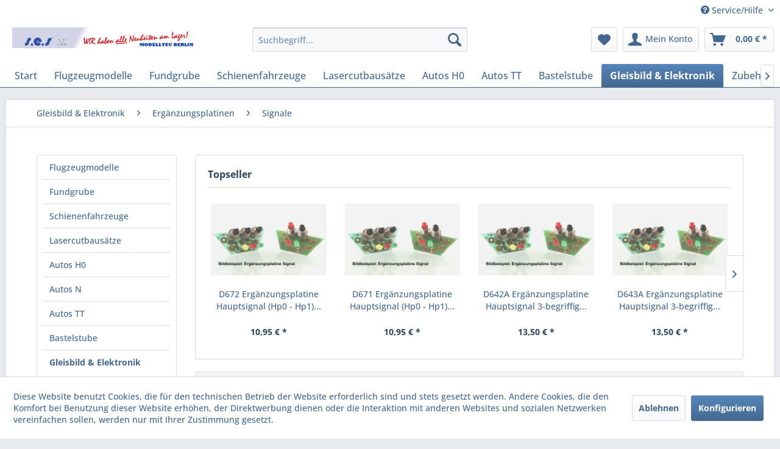

--- FILE ---
content_type: text/html; charset=UTF-8
request_url: https://modelltec.de/gleisbild-elektronik/ergaenzungsplatinen/signale/?p=3
body_size: 14314
content:
<!DOCTYPE html> <html class="no-js" lang="de" itemscope="itemscope" itemtype="https://schema.org/WebPage"> <head> <meta charset="utf-8"> <meta name="author" content="" /> <meta name="robots" content="noindex,follow" /> <meta name="revisit-after" content="15 days" /> <meta name="keywords" content="" /> <meta name="description" content="Modelltec bietet Ihnen Neuheiten und Klassiker hochwertiger Modellfahrzeuge. Bestellen Sie jetzt!" /> <meta property="og:type" content="product.group" /> <meta property="og:site_name" content="MODELLTEC Spielwaren Onlineshop" /> <meta property="og:title" content="Signale" /> <meta property="og:description" content="Modelltec bietet Ihnen Neuheiten und Klassiker hochwertiger Modellfahrzeuge. Bestellen Sie jetzt!" /> <meta name="twitter:card" content="product" /> <meta name="twitter:site" content="MODELLTEC Spielwaren Onlineshop" /> <meta name="twitter:title" content="Signale" /> <meta name="twitter:description" content="Modelltec bietet Ihnen Neuheiten und Klassiker hochwertiger Modellfahrzeuge. Bestellen Sie jetzt!" /> <meta property="og:image" content="https://modelltec.de/media/image/bb/ce/ff/logo.jpg" /> <meta name="twitter:image" content="https://modelltec.de/media/image/bb/ce/ff/logo.jpg" /> <meta itemprop="copyrightHolder" content="MODELLTEC Spielwaren Onlineshop" /> <meta itemprop="copyrightYear" content="2014" /> <meta itemprop="isFamilyFriendly" content="True" /> <meta itemprop="image" content="https://modelltec.de/media/image/bb/ce/ff/logo.jpg" /> <meta name="viewport" content="width=device-width, initial-scale=1.0"> <meta name="mobile-web-app-capable" content="yes"> <meta name="apple-mobile-web-app-title" content="MODELLTEC Spielwaren Onlineshop"> <meta name="apple-mobile-web-app-capable" content="yes"> <meta name="apple-mobile-web-app-status-bar-style" content="default"> <link rel="apple-touch-icon-precomposed" href="/themes/Frontend/Responsive/frontend/_public/src/img/apple-touch-icon-precomposed.png"> <link rel="shortcut icon" href="/themes/Frontend/Responsive/frontend/_public/src/img/favicon.ico"> <meta name="msapplication-navbutton-color" content="#436891" /> <meta name="application-name" content="MODELLTEC Spielwaren Onlineshop" /> <meta name="msapplication-starturl" content="https://modelltec.de/" /> <meta name="msapplication-window" content="width=1024;height=768" /> <meta name="msapplication-TileImage" content="/themes/Frontend/Responsive/frontend/_public/src/img/win-tile-image.png"> <meta name="msapplication-TileColor" content="#436891"> <meta name="theme-color" content="#436891" /> <title itemprop="name">Signale | Ergänzungsplatinen | Gleisbild & Elektronik | MODELLTEC Spielwaren Onlineshop</title> <link href="/web/cache/1766868666_d0028406781805dae7e954921d61c9b1.css" media="all" rel="stylesheet" type="text/css" /> </head> <body class="is--ctl-listing is--act-index" > <div class="page-wrap"> <noscript class="noscript-main"> <div class="alert is--warning"> <div class="alert--icon"> <i class="icon--element icon--warning"></i> </div> <div class="alert--content"> Um MODELLTEC&#x20;Spielwaren&#x20;Onlineshop in vollem Umfang nutzen zu k&ouml;nnen, empfehlen wir Ihnen Javascript in Ihrem Browser zu aktiveren. </div> </div> </noscript> <header class="header-main"> <div class="top-bar"> <div class="container block-group"> <nav class="top-bar--navigation block" role="menubar">   <div class="navigation--entry entry--compare is--hidden" role="menuitem" aria-haspopup="true" data-drop-down-menu="true">   </div> <div class="navigation--entry entry--service has--drop-down" role="menuitem" aria-haspopup="true" data-drop-down-menu="true"> <i class="icon--service"></i> Service/Hilfe </div> </nav> </div> </div> <div class="container header--navigation"> <div class="logo-main block-group" role="banner"> <div class="logo--shop block"> <a class="logo--link" href="https://modelltec.de/" title="MODELLTEC Spielwaren Onlineshop - zur Startseite wechseln"> <picture> <source srcset="https://modelltec.de/media/image/bb/ce/ff/logo.jpg" media="(min-width: 78.75em)"> <source srcset="https://modelltec.de/media/image/bb/ce/ff/logo.jpg" media="(min-width: 64em)"> <source srcset="https://modelltec.de/media/image/4c/98/ac/logo-hoch.jpg" media="(min-width: 48em)"> <img srcset="https://modelltec.de/media/image/4c/98/ac/logo-hoch.jpg" alt="MODELLTEC Spielwaren Onlineshop - zur Startseite wechseln" /> </picture> </a> </div> </div> <nav class="shop--navigation block-group"> <ul class="navigation--list block-group" role="menubar"> <li class="navigation--entry entry--menu-left" role="menuitem"> <a class="entry--link entry--trigger btn is--icon-left" href="#offcanvas--left" data-offcanvas="true" data-offCanvasSelector=".sidebar-main" aria-label="Menü"> <i class="icon--menu"></i> Menü </a> </li> <li class="navigation--entry entry--search" role="menuitem" data-search="true" aria-haspopup="true" data-minLength="3"> <a class="btn entry--link entry--trigger" href="#show-hide--search" title="Suche anzeigen / schließen" aria-label="Suche anzeigen / schließen"> <i class="icon--search"></i> <span class="search--display">Suchen</span> </a> <form action="/search" method="get" class="main-search--form"> <input type="search" name="sSearch" aria-label="Suchbegriff..." class="main-search--field" autocomplete="off" autocapitalize="off" placeholder="Suchbegriff..." maxlength="30" /> <button type="submit" class="main-search--button" aria-label="Suchen"> <i class="icon--search"></i> <span class="main-search--text">Suchen</span> </button> <div class="form--ajax-loader">&nbsp;</div> </form> <div class="main-search--results"></div> </li>  <li class="navigation--entry entry--notepad" role="menuitem"> <a href="https://modelltec.de/note" title="Merkzettel" aria-label="Merkzettel" class="btn"> <i class="icon--heart"></i> </a> </li> <li class="navigation--entry entry--account" role="menuitem" data-offcanvas="true" data-offCanvasSelector=".account--dropdown-navigation"> <a href="https://modelltec.de/account" title="Mein Konto" aria-label="Mein Konto" class="btn is--icon-left entry--link account--link"> <i class="icon--account"></i> <span class="account--display"> Mein Konto </span> </a> </li> <li class="navigation--entry entry--cart" role="menuitem"> <a class="btn is--icon-left cart--link" href="https://modelltec.de/checkout/cart" title="Warenkorb" aria-label="Warenkorb"> <span class="cart--display"> Warenkorb </span> <span class="badge is--primary is--minimal cart--quantity is--hidden">0</span> <i class="icon--basket"></i> <span class="cart--amount"> 0,00&nbsp;&euro; * </span> </a> <div class="ajax-loader">&nbsp;</div> </li>  </ul> </nav> <div class="container--ajax-cart" data-collapse-cart="true" data-displayMode="offcanvas"></div> </div> </header> <nav class="navigation-main"> <div class="container" data-menu-scroller="true" data-listSelector=".navigation--list.container" data-viewPortSelector=".navigation--list-wrapper"> <div class="navigation--list-wrapper"> <ul class="navigation--list container" role="menubar" itemscope="itemscope" itemtype="https://schema.org/SiteNavigationElement"> <li class="navigation--entry is--home" role="menuitem"><a class="navigation--link is--first" href="https://modelltec.de/" title="Start" aria-label="Start" itemprop="url"><span itemprop="name">Start</span></a></li><li class="navigation--entry" role="menuitem"><a class="navigation--link" href="https://modelltec.de/flugzeugmodelle/" title="Flugzeugmodelle" aria-label="Flugzeugmodelle" itemprop="url"><span itemprop="name">Flugzeugmodelle</span></a></li><li class="navigation--entry" role="menuitem"><a class="navigation--link" href="https://modelltec.de/fundgrube/" title="Fundgrube" aria-label="Fundgrube" itemprop="url"><span itemprop="name">Fundgrube</span></a></li><li class="navigation--entry" role="menuitem"><a class="navigation--link" href="https://modelltec.de/schienenfahrzeuge/" title="Schienenfahrzeuge " aria-label="Schienenfahrzeuge " itemprop="url"><span itemprop="name">Schienenfahrzeuge </span></a></li><li class="navigation--entry" role="menuitem"><a class="navigation--link" href="https://modelltec.de/lasercutbausaetze/" title="Lasercutbausätze" aria-label="Lasercutbausätze" itemprop="url"><span itemprop="name">Lasercutbausätze</span></a></li><li class="navigation--entry" role="menuitem"><a class="navigation--link" href="https://modelltec.de/autos-h0/" title="Autos H0" aria-label="Autos H0" itemprop="url"><span itemprop="name">Autos H0</span></a></li><li class="navigation--entry" role="menuitem"><a class="navigation--link" href="https://modelltec.de/autos-tt/" title="Autos TT" aria-label="Autos TT" itemprop="url"><span itemprop="name">Autos TT</span></a></li><li class="navigation--entry" role="menuitem"><a class="navigation--link" href="https://modelltec.de/bastelstube/" title="Bastelstube" aria-label="Bastelstube" itemprop="url"><span itemprop="name">Bastelstube</span></a></li><li class="navigation--entry is--active" role="menuitem"><a class="navigation--link is--active" href="https://modelltec.de/gleisbild-elektronik/" title="Gleisbild & Elektronik" aria-label="Gleisbild & Elektronik" itemprop="url"><span itemprop="name">Gleisbild & Elektronik</span></a></li><li class="navigation--entry" role="menuitem"><a class="navigation--link" href="https://modelltec.de/zubehoer-modelleisenbahn/" title="Zubehör Modelleisenbahn" aria-label="Zubehör Modelleisenbahn" itemprop="url"><span itemprop="name">Zubehör Modelleisenbahn</span></a></li><li class="navigation--entry" role="menuitem"><a class="navigation--link" href="https://modelltec.de/low-price-modelle/" title="Low Price Modelle" aria-label="Low Price Modelle" itemprop="url"><span itemprop="name">Low Price Modelle</span></a></li> </ul> </div> <div class="advanced-menu" data-advanced-menu="true" data-hoverDelay="250"> <div class="menu--container"> <div class="button-container"> <a href="https://modelltec.de/flugzeugmodelle/" class="button--category" aria-label="Zur Kategorie Flugzeugmodelle" title="Zur Kategorie Flugzeugmodelle"> <i class="icon--arrow-right"></i> Zur Kategorie Flugzeugmodelle </a> <span class="button--close"> <i class="icon--cross"></i> </span> </div> <div class="content--wrapper has--content"> <ul class="menu--list menu--level-0 columns--4" style="width: 100%;"> <li class="menu--list-item item--level-0" style="width: 100%"> <a href="https://modelltec.de/flugzeugmodelle/flugzeugmodelle-im-massstab-1-87/" class="menu--list-item-link" aria-label="Flugzeugmodelle im Maßstab 1:87" title="Flugzeugmodelle im Maßstab 1:87">Flugzeugmodelle im Maßstab 1:87</a> </li> <li class="menu--list-item item--level-0" style="width: 100%"> <a href="https://modelltec.de/flugzeugmodelle/flugzeugmodelle/" class="menu--list-item-link" aria-label="Flugzeugmodelle" title="Flugzeugmodelle">Flugzeugmodelle</a> </li> <li class="menu--list-item item--level-0" style="width: 100%"> <a href="https://modelltec.de/flugzeugmodelle/fundgrube-modellautos/" class="menu--list-item-link" aria-label="Fundgrube Modellautos" title="Fundgrube Modellautos">Fundgrube Modellautos</a> <ul class="menu--list menu--level-1 columns--4"> <li class="menu--list-item item--level-1"> <a href="https://modelltec.de/flugzeugmodelle/fundgrube-modellautos/1-87-h0-lkw-und-transporter/" class="menu--list-item-link" aria-label="1:87 (H0) Lkw und Transporter " title="1:87 (H0) Lkw und Transporter ">1:87 (H0) Lkw und Transporter </a> </li> <li class="menu--list-item item--level-1"> <a href="https://modelltec.de/flugzeugmodelle/fundgrube-modellautos/1-120-tt-lkw-und-pkw/" class="menu--list-item-link" aria-label="1:120 (TT) Lkw und Pkw" title="1:120 (TT) Lkw und Pkw">1:120 (TT) Lkw und Pkw</a> </li> </ul> </li> </ul> </div> </div> <div class="menu--container"> <div class="button-container"> <a href="https://modelltec.de/fundgrube/" class="button--category" aria-label="Zur Kategorie Fundgrube" title="Zur Kategorie Fundgrube"> <i class="icon--arrow-right"></i> Zur Kategorie Fundgrube </a> <span class="button--close"> <i class="icon--cross"></i> </span> </div> <div class="content--wrapper has--content"> <ul class="menu--list menu--level-0 columns--4" style="width: 100%;"> <li class="menu--list-item item--level-0" style="width: 100%"> <a href="https://modelltec.de/fundgrube/werkzeuge/" class="menu--list-item-link" aria-label="Werkzeuge" title="Werkzeuge">Werkzeuge</a> </li> <li class="menu--list-item item--level-0" style="width: 100%"> <a href="https://modelltec.de/fundgrube/modellautos/" class="menu--list-item-link" aria-label="Modellautos" title="Modellautos">Modellautos</a> <ul class="menu--list menu--level-1 columns--4"> <li class="menu--list-item item--level-1"> <a href="https://modelltec.de/fundgrube/modellautos/fundgrube-alle-artikel/" class="menu--list-item-link" aria-label="Fundgrube alle Artikel" title="Fundgrube alle Artikel">Fundgrube alle Artikel</a> </li> <li class="menu--list-item item--level-1"> <a href="https://modelltec.de/fundgrube/modellautos/1.87-h0-s.e.s-modelle/" class="menu--list-item-link" aria-label="1.87 (H0) s.e.s Modelle " title="1.87 (H0) s.e.s Modelle ">1.87 (H0) s.e.s Modelle </a> </li> <li class="menu--list-item item--level-1"> <a href="https://modelltec.de/fundgrube/modellautos/1-87-h0-brekina-herpa-busch-imu-wiking-u.a./" class="menu--list-item-link" aria-label="1:87 (H0) Brekina, Herpa, Busch, IMU, Wiking, u.A. " title="1:87 (H0) Brekina, Herpa, Busch, IMU, Wiking, u.A. ">1:87 (H0) Brekina, Herpa, Busch, IMU, Wiking, u.A. </a> </li> <li class="menu--list-item item--level-1"> <a href="https://modelltec.de/fundgrube/modellautos/1-87-h0-modelle-aus-ddr-fertigung-vor-1990/" class="menu--list-item-link" aria-label="1:87 (H0) Modelle aus DDR Fertigung vor 1990" title="1:87 (H0) Modelle aus DDR Fertigung vor 1990">1:87 (H0) Modelle aus DDR Fertigung vor 1990</a> </li> <li class="menu--list-item item--level-1"> <a href="https://modelltec.de/fundgrube/modellautos/1-120-tt-lkw-und-pkw/" class="menu--list-item-link" aria-label="1:120 (TT) Lkw und Pkw" title="1:120 (TT) Lkw und Pkw">1:120 (TT) Lkw und Pkw</a> </li> <li class="menu--list-item item--level-1"> <a href="https://modelltec.de/fundgrube/modellautos/1-160-n-spur/" class="menu--list-item-link" aria-label="1:160 (N-Spur)" title="1:160 (N-Spur)">1:160 (N-Spur)</a> </li> <li class="menu--list-item item--level-1"> <a href="https://modelltec.de/fundgrube/modellautos/1-43-1-40-1-30-pkw-und-lkw/" class="menu--list-item-link" aria-label="1:43 / 1:40 / 1:30 Pkw und Lkw" title="1:43 / 1:40 / 1:30 Pkw und Lkw">1:43 / 1:40 / 1:30 Pkw und Lkw</a> </li> <li class="menu--list-item item--level-1"> <a href="https://modelltec.de/fundgrube/modellautos/1.87-h0-kleinserienmodelle-ukraine-u.-a./" class="menu--list-item-link" aria-label="1.87 (H0) Kleinserienmodelle Ukraine u. a." title="1.87 (H0) Kleinserienmodelle Ukraine u. a.">1.87 (H0) Kleinserienmodelle Ukraine u. a.</a> </li> <li class="menu--list-item item--level-1"> <a href="https://modelltec.de/fundgrube/modellautos/literatur-kataloge-prospekte/" class="menu--list-item-link" aria-label="Literatur / Kataloge / Prospekte" title="Literatur / Kataloge / Prospekte">Literatur / Kataloge / Prospekte</a> </li> </ul> </li> <li class="menu--list-item item--level-0" style="width: 100%"> <a href="https://modelltec.de/fundgrube/1-87-h0-plastikbausaetze-gebaeude/" class="menu--list-item-link" aria-label="1:87 (H0) Plastikbausätze Gebäude" title="1:87 (H0) Plastikbausätze Gebäude">1:87 (H0) Plastikbausätze Gebäude</a> </li> <li class="menu--list-item item--level-0" style="width: 100%"> <a href="https://modelltec.de/fundgrube/h0e-schmalspurgueterwagen/" class="menu--list-item-link" aria-label="H0e Schmalspurgüterwagen " title="H0e Schmalspurgüterwagen ">H0e Schmalspurgüterwagen </a> </li> </ul> </div> </div> <div class="menu--container"> <div class="button-container"> <a href="https://modelltec.de/schienenfahrzeuge/" class="button--category" aria-label="Zur Kategorie Schienenfahrzeuge " title="Zur Kategorie Schienenfahrzeuge "> <i class="icon--arrow-right"></i> Zur Kategorie Schienenfahrzeuge </a> <span class="button--close"> <i class="icon--cross"></i> </span> </div> </div> <div class="menu--container"> <div class="button-container"> <a href="https://modelltec.de/lasercutbausaetze/" class="button--category" aria-label="Zur Kategorie Lasercutbausätze" title="Zur Kategorie Lasercutbausätze"> <i class="icon--arrow-right"></i> Zur Kategorie Lasercutbausätze </a> <span class="button--close"> <i class="icon--cross"></i> </span> </div> <div class="content--wrapper has--content"> <ul class="menu--list menu--level-0 columns--4" style="width: 100%;"> <li class="menu--list-item item--level-0" style="width: 100%"> <a href="https://modelltec.de/lasercutbausaetze/spur-n-1-160/" class="menu--list-item-link" aria-label="Spur N 1:160" title="Spur N 1:160">Spur N 1:160</a> </li> <li class="menu--list-item item--level-0" style="width: 100%"> <a href="https://modelltec.de/lasercutbausaetze/spur-tt-1-120/" class="menu--list-item-link" aria-label="Spur TT 1:120" title="Spur TT 1:120">Spur TT 1:120</a> </li> <li class="menu--list-item item--level-0" style="width: 100%"> <a href="https://modelltec.de/lasercutbausaetze/spur-h0-1-87/" class="menu--list-item-link" aria-label="Spur H0 1:87" title="Spur H0 1:87">Spur H0 1:87</a> </li> </ul> </div> </div> <div class="menu--container"> <div class="button-container"> <a href="https://modelltec.de/autos-h0/" class="button--category" aria-label="Zur Kategorie Autos H0" title="Zur Kategorie Autos H0"> <i class="icon--arrow-right"></i> Zur Kategorie Autos H0 </a> <span class="button--close"> <i class="icon--cross"></i> </span> </div> <div class="content--wrapper has--content"> <ul class="menu--list menu--level-0 columns--4" style="width: 100%;"> <li class="menu--list-item item--level-0" style="width: 100%"> <a href="https://modelltec.de/autos-h0/anhaenger/" class="menu--list-item-link" aria-label="Anhänger" title="Anhänger">Anhänger</a> <ul class="menu--list menu--level-1 columns--4"> <li class="menu--list-item item--level-1"> <a href="https://modelltec.de/autos-h0/anhaenger/lkw-anhaenger/" class="menu--list-item-link" aria-label="LKW-Anhänger" title="LKW-Anhänger">LKW-Anhänger</a> </li> <li class="menu--list-item item--level-1"> <a href="https://modelltec.de/autos-h0/anhaenger/kleine-kofferanhaenger/" class="menu--list-item-link" aria-label="Kleine Kofferanhänger" title="Kleine Kofferanhänger">Kleine Kofferanhänger</a> </li> <li class="menu--list-item item--level-1"> <a href="https://modelltec.de/autos-h0/anhaenger/landwirtschaft/" class="menu--list-item-link" aria-label="Landwirtschaft" title="Landwirtschaft">Landwirtschaft</a> </li> <li class="menu--list-item item--level-1"> <a href="https://modelltec.de/autos-h0/anhaenger/plakatwagen/" class="menu--list-item-link" aria-label="Plakatwagen " title="Plakatwagen ">Plakatwagen </a> </li> <li class="menu--list-item item--level-1"> <a href="https://modelltec.de/autos-h0/anhaenger/verkaufswagen/" class="menu--list-item-link" aria-label="Verkaufswagen" title="Verkaufswagen">Verkaufswagen</a> </li> <li class="menu--list-item item--level-1"> <a href="https://modelltec.de/autos-h0/anhaenger/sonstige-anhaenger/" class="menu--list-item-link" aria-label="Sonstige Anhänger" title="Sonstige Anhänger">Sonstige Anhänger</a> </li> </ul> </li> <li class="menu--list-item item--level-0" style="width: 100%"> <a href="https://modelltec.de/autos-h0/ballast-trailer/" class="menu--list-item-link" aria-label="Ballast-Trailer" title="Ballast-Trailer">Ballast-Trailer</a> </li> <li class="menu--list-item item--level-0" style="width: 100%"> <a href="https://modelltec.de/autos-h0/basteltueten/" class="menu--list-item-link" aria-label="Basteltüten" title="Basteltüten">Basteltüten</a> </li> <li class="menu--list-item item--level-0" style="width: 100%"> <a href="https://modelltec.de/autos-h0/bauwagen/" class="menu--list-item-link" aria-label="Bauwagen" title="Bauwagen">Bauwagen</a> </li> <li class="menu--list-item item--level-0" style="width: 100%"> <a href="https://modelltec.de/autos-h0/bushaltestellen/" class="menu--list-item-link" aria-label="Bushaltestellen" title="Bushaltestellen">Bushaltestellen</a> </li> <li class="menu--list-item item--level-0" style="width: 100%"> <a href="https://modelltec.de/autos-h0/busmodelle/" class="menu--list-item-link" aria-label="Busmodelle" title="Busmodelle">Busmodelle</a> </li> <li class="menu--list-item item--level-0" style="width: 100%"> <a href="https://modelltec.de/autos-h0/verkehrsbetriebe-kommunal/" class="menu--list-item-link" aria-label="Verkehrsbetriebe kommunal" title="Verkehrsbetriebe kommunal">Verkehrsbetriebe kommunal</a> </li> <li class="menu--list-item item--level-0" style="width: 100%"> <a href="https://modelltec.de/autos-h0/circus-busch/" class="menu--list-item-link" aria-label="Circus Busch" title="Circus Busch">Circus Busch</a> </li> <li class="menu--list-item item--level-0" style="width: 100%"> <a href="https://modelltec.de/autos-h0/drk/" class="menu--list-item-link" aria-label="DRK" title="DRK">DRK</a> </li> <li class="menu--list-item item--level-0" style="width: 100%"> <a href="https://modelltec.de/autos-h0/dt.-reichsbahn/" class="menu--list-item-link" aria-label="Dt. Reichsbahn" title="Dt. Reichsbahn">Dt. Reichsbahn</a> </li> <li class="menu--list-item item--level-0" style="width: 100%"> <a href="https://modelltec.de/autos-h0/feuerwehr/" class="menu--list-item-link" aria-label="Feuerwehr" title="Feuerwehr">Feuerwehr</a> </li> <li class="menu--list-item item--level-0" style="width: 100%"> <a href="https://modelltec.de/autos-h0/robur-ld-3000-mehrzweckkombi/" class="menu--list-item-link" aria-label="Robur LD 3000 Mehrzweckkombi" title="Robur LD 3000 Mehrzweckkombi">Robur LD 3000 Mehrzweckkombi</a> </li> <li class="menu--list-item item--level-0" style="width: 100%"> <a href="https://modelltec.de/autos-h0/gabelstabler/" class="menu--list-item-link" aria-label="Gabelstabler" title="Gabelstabler">Gabelstabler</a> </li> <li class="menu--list-item item--level-0" style="width: 100%"> <a href="https://modelltec.de/autos-h0/gst/" class="menu--list-item-link" aria-label="GST" title="GST">GST</a> </li> <li class="menu--list-item item--level-0" style="width: 100%"> <a href="https://modelltec.de/autos-h0/interflug/" class="menu--list-item-link" aria-label="Interflug" title="Interflug">Interflug</a> </li> <li class="menu--list-item item--level-0" style="width: 100%"> <a href="https://modelltec.de/autos-h0/kraene-und-kranwagen/" class="menu--list-item-link" aria-label="Kräne und Kranwagen" title="Kräne und Kranwagen">Kräne und Kranwagen</a> </li> <li class="menu--list-item item--level-0" style="width: 100%"> <a href="https://modelltec.de/autos-h0/landwirtschaft/" class="menu--list-item-link" aria-label="Landwirtschaft" title="Landwirtschaft">Landwirtschaft</a> </li> <li class="menu--list-item item--level-0" style="width: 100%"> <a href="https://modelltec.de/autos-h0/lkw-modelle/" class="menu--list-item-link" aria-label="LKW-Modelle" title="LKW-Modelle">LKW-Modelle</a> </li> <li class="menu--list-item item--level-0" style="width: 100%"> <a href="https://modelltec.de/autos-h0/nva-bundeswehr-militaer/" class="menu--list-item-link" aria-label="NVA / Bundeswehr / Militär" title="NVA / Bundeswehr / Militär">NVA / Bundeswehr / Militär</a> </li> <li class="menu--list-item item--level-0" style="width: 100%"> <a href="https://modelltec.de/autos-h0/schwarz-bau/" class="menu--list-item-link" aria-label="Schwarz-Bau" title="Schwarz-Bau">Schwarz-Bau</a> </li> <li class="menu--list-item item--level-0" style="width: 100%"> <a href="https://modelltec.de/autos-h0/sachsen-braeu/" class="menu--list-item-link" aria-label="Sachsen-Bräu" title="Sachsen-Bräu">Sachsen-Bräu</a> </li> <li class="menu--list-item item--level-0" style="width: 100%"> <a href="https://modelltec.de/autos-h0/ostalgie/" class="menu--list-item-link" aria-label="Ostalgie" title="Ostalgie">Ostalgie</a> </li> <li class="menu--list-item item--level-0" style="width: 100%"> <a href="https://modelltec.de/autos-h0/pkw-kleinfahrzeuge/" class="menu--list-item-link" aria-label="PKW &amp; Kleinfahrzeuge" title="PKW &amp; Kleinfahrzeuge">PKW & Kleinfahrzeuge</a> </li> <li class="menu--list-item item--level-0" style="width: 100%"> <a href="https://modelltec.de/autos-h0/polizei/" class="menu--list-item-link" aria-label="Polizei" title="Polizei">Polizei</a> </li> <li class="menu--list-item item--level-0" style="width: 100%"> <a href="https://modelltec.de/autos-h0/post/" class="menu--list-item-link" aria-label="Post" title="Post">Post</a> </li> <li class="menu--list-item item--level-0" style="width: 100%"> <a href="https://modelltec.de/autos-h0/sero/" class="menu--list-item-link" aria-label="SERO" title="SERO">SERO</a> </li> <li class="menu--list-item item--level-0" style="width: 100%"> <a href="https://modelltec.de/autos-h0/thw/" class="menu--list-item-link" aria-label="THW" title="THW">THW</a> </li> <li class="menu--list-item item--level-0" style="width: 100%"> <a href="https://modelltec.de/autos-h0/zubehoer/" class="menu--list-item-link" aria-label="Zubehör" title="Zubehör">Zubehör</a> </li> </ul> </div> </div> <div class="menu--container"> <div class="button-container"> <a href="https://modelltec.de/autos-tt/" class="button--category" aria-label="Zur Kategorie Autos TT" title="Zur Kategorie Autos TT"> <i class="icon--arrow-right"></i> Zur Kategorie Autos TT </a> <span class="button--close"> <i class="icon--cross"></i> </span> </div> <div class="content--wrapper has--content"> <ul class="menu--list menu--level-0 columns--4" style="width: 100%;"> <li class="menu--list-item item--level-0" style="width: 100%"> <a href="https://modelltec.de/autos-tt/anhaenger/" class="menu--list-item-link" aria-label="Anhänger" title="Anhänger">Anhänger</a> </li> <li class="menu--list-item item--level-0" style="width: 100%"> <a href="https://modelltec.de/autos-tt/basteltueten/" class="menu--list-item-link" aria-label="Basteltüten" title="Basteltüten">Basteltüten</a> </li> <li class="menu--list-item item--level-0" style="width: 100%"> <a href="https://modelltec.de/autos-tt/busse/" class="menu--list-item-link" aria-label="Busse" title="Busse">Busse</a> </li> <li class="menu--list-item item--level-0" style="width: 100%"> <a href="https://modelltec.de/autos-tt/bauwagen/" class="menu--list-item-link" aria-label="Bauwagen" title="Bauwagen">Bauwagen</a> </li> <li class="menu--list-item item--level-0" style="width: 100%"> <a href="https://modelltec.de/autos-tt/feuerwehr/" class="menu--list-item-link" aria-label="Feuerwehr" title="Feuerwehr">Feuerwehr</a> </li> <li class="menu--list-item item--level-0" style="width: 100%"> <a href="https://modelltec.de/autos-tt/lkw-modelle/" class="menu--list-item-link" aria-label="LKW-Modelle" title="LKW-Modelle">LKW-Modelle</a> </li> <li class="menu--list-item item--level-0" style="width: 100%"> <a href="https://modelltec.de/autos-tt/landwirtschaft/" class="menu--list-item-link" aria-label="Landwirtschaft" title="Landwirtschaft">Landwirtschaft</a> </li> <li class="menu--list-item item--level-0" style="width: 100%"> <a href="https://modelltec.de/autos-tt/nva/" class="menu--list-item-link" aria-label="NVA" title="NVA">NVA</a> </li> <li class="menu--list-item item--level-0" style="width: 100%"> <a href="https://modelltec.de/autos-tt/zubehoer/" class="menu--list-item-link" aria-label="Zubehör" title="Zubehör">Zubehör</a> </li> </ul> </div> </div> <div class="menu--container"> <div class="button-container"> <a href="https://modelltec.de/bastelstube/" class="button--category" aria-label="Zur Kategorie Bastelstube" title="Zur Kategorie Bastelstube"> <i class="icon--arrow-right"></i> Zur Kategorie Bastelstube </a> <span class="button--close"> <i class="icon--cross"></i> </span> </div> <div class="content--wrapper has--content"> <ul class="menu--list menu--level-0 columns--4" style="width: 100%;"> <li class="menu--list-item item--level-0" style="width: 100%"> <a href="https://modelltec.de/bastelstube/basteltueten/" class="menu--list-item-link" aria-label="Basteltüten" title="Basteltüten">Basteltüten</a> </li> <li class="menu--list-item item--level-0" style="width: 100%"> <a href="https://modelltec.de/bastelstube/verpackung/" class="menu--list-item-link" aria-label="Verpackung" title="Verpackung">Verpackung</a> </li> <li class="menu--list-item item--level-0" style="width: 100%"> <a href="https://modelltec.de/bastelstube/raeder-achsen/" class="menu--list-item-link" aria-label="Räder/ Achsen" title="Räder/ Achsen">Räder/ Achsen</a> </li> <li class="menu--list-item item--level-0" style="width: 100%"> <a href="https://modelltec.de/bastelstube/einzelteile-zubehoersets/" class="menu--list-item-link" aria-label="Einzelteile, Zubehörsets" title="Einzelteile, Zubehörsets">Einzelteile, Zubehörsets</a> </li> <li class="menu--list-item item--level-0" style="width: 100%"> <a href="https://modelltec.de/bastelstube/bausaetze/" class="menu--list-item-link" aria-label="Bausätze" title="Bausätze">Bausätze</a> </li> <li class="menu--list-item item--level-0" style="width: 100%"> <a href="https://modelltec.de/bastelstube/sonstiges/" class="menu--list-item-link" aria-label="Sonstiges" title="Sonstiges">Sonstiges</a> </li> </ul> </div> </div> <div class="menu--container"> <div class="button-container"> <a href="https://modelltec.de/gleisbild-elektronik/" class="button--category" aria-label="Zur Kategorie Gleisbild &amp; Elektronik" title="Zur Kategorie Gleisbild &amp; Elektronik"> <i class="icon--arrow-right"></i> Zur Kategorie Gleisbild & Elektronik </a> <span class="button--close"> <i class="icon--cross"></i> </span> </div> <div class="content--wrapper has--content has--teaser"> <ul class="menu--list menu--level-0 columns--2" style="width: 50%;"> <li class="menu--list-item item--level-0" style="width: 100%"> <a href="https://modelltec.de/gleisbild-elektronik/gleisbildstellpult-startpackungen/" class="menu--list-item-link" aria-label="Gleisbildstellpult Startpackungen" title="Gleisbildstellpult Startpackungen">Gleisbildstellpult Startpackungen</a> </li> <li class="menu--list-item item--level-0" style="width: 100%"> <a href="https://modelltec.de/gleisbild-elektronik/startpackungen/" class="menu--list-item-link" aria-label="Startpackungen" title="Startpackungen">Startpackungen</a> </li> <li class="menu--list-item item--level-0" style="width: 100%"> <a href="https://modelltec.de/gleisbild-elektronik/gleisbildsymbole/" class="menu--list-item-link" aria-label="Gleisbildsymbole" title="Gleisbildsymbole">Gleisbildsymbole</a> <ul class="menu--list menu--level-1 columns--2"> <li class="menu--list-item item--level-1"> <a href="https://modelltec.de/gleisbild-elektronik/gleisbildsymbole/leerbausteine/" class="menu--list-item-link" aria-label="Leerbausteine" title="Leerbausteine">Leerbausteine</a> </li> <li class="menu--list-item item--level-1"> <a href="https://modelltec.de/gleisbild-elektronik/gleisbildsymbole/fahrstrassensymbole/" class="menu--list-item-link" aria-label="Fahrstrassensymbole " title="Fahrstrassensymbole ">Fahrstrassensymbole </a> </li> <li class="menu--list-item item--level-1"> <a href="https://modelltec.de/gleisbild-elektronik/gleisbildsymbole/weichensymbole/" class="menu--list-item-link" aria-label="Weichensymbole" title="Weichensymbole">Weichensymbole</a> </li> <li class="menu--list-item item--level-1"> <a href="https://modelltec.de/gleisbild-elektronik/gleisbildsymbole/signalsymbole/" class="menu--list-item-link" aria-label="Signalsymbole" title="Signalsymbole">Signalsymbole</a> </li> <li class="menu--list-item item--level-1"> <a href="https://modelltec.de/gleisbild-elektronik/gleisbildsymbole/symbole-fuer-sonderfunktionen/" class="menu--list-item-link" aria-label="Symbole für Sonderfunktionen" title="Symbole für Sonderfunktionen">Symbole für Sonderfunktionen</a> </li> <li class="menu--list-item item--level-1"> <a href="https://modelltec.de/gleisbild-elektronik/gleisbildsymbole/verbindungselemente-steckverbinder-zubehoer/" class="menu--list-item-link" aria-label="Verbindungselemente, Steckverbinder, Zubehör" title="Verbindungselemente, Steckverbinder, Zubehör">Verbindungselemente, Steckverbinder, Zubehör</a> </li> <li class="menu--list-item item--level-1"> <a href="https://modelltec.de/gleisbild-elektronik/gleisbildsymbole/rahmenprofile/" class="menu--list-item-link" aria-label="Rahmenprofile" title="Rahmenprofile">Rahmenprofile</a> </li> </ul> </li> <li class="menu--list-item item--level-0" style="width: 100%"> <a href="https://modelltec.de/gleisbild-elektronik/ergaenzungsplatinen/" class="menu--list-item-link" aria-label="Ergänzungsplatinen" title="Ergänzungsplatinen">Ergänzungsplatinen</a> <ul class="menu--list menu--level-1 columns--2"> <li class="menu--list-item item--level-1"> <a href="https://modelltec.de/gleisbild-elektronik/ergaenzungsplatinen/fahrstrassen/" class="menu--list-item-link" aria-label="Fahrstrassen" title="Fahrstrassen">Fahrstrassen</a> </li> <li class="menu--list-item item--level-1"> <a href="https://modelltec.de/gleisbild-elektronik/ergaenzungsplatinen/weichen/" class="menu--list-item-link" aria-label="Weichen" title="Weichen">Weichen</a> </li> <li class="menu--list-item item--level-1"> <a href="https://modelltec.de/gleisbild-elektronik/ergaenzungsplatinen/signale/" class="menu--list-item-link" aria-label="Signale" title="Signale">Signale</a> </li> <li class="menu--list-item item--level-1"> <a href="https://modelltec.de/gleisbild-elektronik/ergaenzungsplatinen/platinen-fuer-sonderfunktionen/" class="menu--list-item-link" aria-label="Platinen für Sonderfunktionen" title="Platinen für Sonderfunktionen">Platinen für Sonderfunktionen</a> </li> <li class="menu--list-item item--level-1"> <a href="https://modelltec.de/gleisbild-elektronik/ergaenzungsplatinen/kabelschuhe-stecker/" class="menu--list-item-link" aria-label="Kabelschuhe, Stecker" title="Kabelschuhe, Stecker">Kabelschuhe, Stecker</a> </li> </ul> </li> </ul> <div class="menu--delimiter" style="right: 50%;"></div> <div class="menu--teaser" style="width: 50%;"> <div class="teaser--text"> Das gesamte Angebot ... <a class="teaser--text-link" href="https://modelltec.de/gleisbild-elektronik/" aria-label="mehr erfahren" title="mehr erfahren"> mehr erfahren </a> </div> </div> </div> </div> <div class="menu--container"> <div class="button-container"> <a href="https://modelltec.de/zubehoer-modelleisenbahn/" class="button--category" aria-label="Zur Kategorie Zubehör Modelleisenbahn" title="Zur Kategorie Zubehör Modelleisenbahn"> <i class="icon--arrow-right"></i> Zur Kategorie Zubehör Modelleisenbahn </a> <span class="button--close"> <i class="icon--cross"></i> </span> </div> <div class="content--wrapper has--content"> <ul class="menu--list menu--level-0 columns--4" style="width: 100%;"> <li class="menu--list-item item--level-0" style="width: 100%"> <a href="https://modelltec.de/zubehoer-modelleisenbahn/h0/" class="menu--list-item-link" aria-label="H0" title="H0">H0</a> </li> <li class="menu--list-item item--level-0" style="width: 100%"> <a href="https://modelltec.de/zubehoer-modelleisenbahn/n/" class="menu--list-item-link" aria-label="N" title="N">N</a> </li> <li class="menu--list-item item--level-0" style="width: 100%"> <a href="https://modelltec.de/zubehoer-modelleisenbahn/tt/" class="menu--list-item-link" aria-label="TT" title="TT">TT</a> </li> </ul> </div> </div> <div class="menu--container"> <div class="button-container"> <a href="https://modelltec.de/low-price-modelle/" class="button--category" aria-label="Zur Kategorie Low Price Modelle" title="Zur Kategorie Low Price Modelle"> <i class="icon--arrow-right"></i> Zur Kategorie Low Price Modelle </a> <span class="button--close"> <i class="icon--cross"></i> </span> </div> </div> </div> </div> </nav> <section class=" content-main container block-group"> <nav class="content--breadcrumb block"> <ul class="breadcrumb--list" role="menu" itemscope itemtype="https://schema.org/BreadcrumbList"> <li role="menuitem" class="breadcrumb--entry" itemprop="itemListElement" itemscope itemtype="https://schema.org/ListItem"> <a class="breadcrumb--link" href="https://modelltec.de/gleisbild-elektronik/" title="Gleisbild &amp; Elektronik" itemprop="item"> <link itemprop="url" href="https://modelltec.de/gleisbild-elektronik/" /> <span class="breadcrumb--title" itemprop="name">Gleisbild & Elektronik</span> </a> <meta itemprop="position" content="0" /> </li> <li role="none" class="breadcrumb--separator"> <i class="icon--arrow-right"></i> </li> <li role="menuitem" class="breadcrumb--entry" itemprop="itemListElement" itemscope itemtype="https://schema.org/ListItem"> <a class="breadcrumb--link" href="https://modelltec.de/gleisbild-elektronik/ergaenzungsplatinen/" title="Ergänzungsplatinen" itemprop="item"> <link itemprop="url" href="https://modelltec.de/gleisbild-elektronik/ergaenzungsplatinen/" /> <span class="breadcrumb--title" itemprop="name">Ergänzungsplatinen</span> </a> <meta itemprop="position" content="1" /> </li> <li role="none" class="breadcrumb--separator"> <i class="icon--arrow-right"></i> </li> <li role="menuitem" class="breadcrumb--entry is--active" itemprop="itemListElement" itemscope itemtype="https://schema.org/ListItem"> <a class="breadcrumb--link" href="https://modelltec.de/gleisbild-elektronik/ergaenzungsplatinen/signale/" title="Signale" itemprop="item"> <link itemprop="url" href="https://modelltec.de/gleisbild-elektronik/ergaenzungsplatinen/signale/" /> <span class="breadcrumb--title" itemprop="name">Signale</span> </a> <meta itemprop="position" content="2" /> </li> </ul> </nav> <div class="content-main--inner"> <div id='cookie-consent' class='off-canvas is--left block-transition' data-cookie-consent-manager='true' data-cookieTimeout='60'> <div class='cookie-consent--header cookie-consent--close'> Cookie-Einstellungen <i class="icon--arrow-right"></i> </div> <div class='cookie-consent--description'> Diese Website benutzt Cookies, die für den technischen Betrieb der Website erforderlich sind und stets gesetzt werden. Andere Cookies, die den Komfort bei Benutzung dieser Website erhöhen, der Direktwerbung dienen oder die Interaktion mit anderen Websites und sozialen Netzwerken vereinfachen sollen, werden nur mit Ihrer Zustimmung gesetzt. </div> <div class='cookie-consent--configuration'> <div class='cookie-consent--configuration-header'> <div class='cookie-consent--configuration-header-text'>Konfiguration</div> </div> <div class='cookie-consent--configuration-main'> <div class='cookie-consent--group'> <input type="hidden" class="cookie-consent--group-name" value="technical" /> <label class="cookie-consent--group-state cookie-consent--state-input cookie-consent--required"> <input type="checkbox" name="technical-state" class="cookie-consent--group-state-input" disabled="disabled" checked="checked"/> <span class="cookie-consent--state-input-element"></span> </label> <div class='cookie-consent--group-title' data-collapse-panel='true' data-contentSiblingSelector=".cookie-consent--group-container"> <div class="cookie-consent--group-title-label cookie-consent--state-label"> Technisch erforderlich </div> <span class="cookie-consent--group-arrow is-icon--right"> <i class="icon--arrow-right"></i> </span> </div> <div class='cookie-consent--group-container'> <div class='cookie-consent--group-description'> Diese Cookies sind für die Grundfunktionen des Shops notwendig. </div> <div class='cookie-consent--cookies-container'> <div class='cookie-consent--cookie'> <input type="hidden" class="cookie-consent--cookie-name" value="cookieDeclined" /> <label class="cookie-consent--cookie-state cookie-consent--state-input cookie-consent--required"> <input type="checkbox" name="cookieDeclined-state" class="cookie-consent--cookie-state-input" disabled="disabled" checked="checked" /> <span class="cookie-consent--state-input-element"></span> </label> <div class='cookie--label cookie-consent--state-label'> "Alle Cookies ablehnen" Cookie </div> </div> <div class='cookie-consent--cookie'> <input type="hidden" class="cookie-consent--cookie-name" value="allowCookie" /> <label class="cookie-consent--cookie-state cookie-consent--state-input cookie-consent--required"> <input type="checkbox" name="allowCookie-state" class="cookie-consent--cookie-state-input" disabled="disabled" checked="checked" /> <span class="cookie-consent--state-input-element"></span> </label> <div class='cookie--label cookie-consent--state-label'> "Alle Cookies annehmen" Cookie </div> </div> <div class='cookie-consent--cookie'> <input type="hidden" class="cookie-consent--cookie-name" value="shop" /> <label class="cookie-consent--cookie-state cookie-consent--state-input cookie-consent--required"> <input type="checkbox" name="shop-state" class="cookie-consent--cookie-state-input" disabled="disabled" checked="checked" /> <span class="cookie-consent--state-input-element"></span> </label> <div class='cookie--label cookie-consent--state-label'> Ausgewählter Shop </div> </div> <div class='cookie-consent--cookie'> <input type="hidden" class="cookie-consent--cookie-name" value="csrf_token" /> <label class="cookie-consent--cookie-state cookie-consent--state-input cookie-consent--required"> <input type="checkbox" name="csrf_token-state" class="cookie-consent--cookie-state-input" disabled="disabled" checked="checked" /> <span class="cookie-consent--state-input-element"></span> </label> <div class='cookie--label cookie-consent--state-label'> CSRF-Token </div> </div> <div class='cookie-consent--cookie'> <input type="hidden" class="cookie-consent--cookie-name" value="cookiePreferences" /> <label class="cookie-consent--cookie-state cookie-consent--state-input cookie-consent--required"> <input type="checkbox" name="cookiePreferences-state" class="cookie-consent--cookie-state-input" disabled="disabled" checked="checked" /> <span class="cookie-consent--state-input-element"></span> </label> <div class='cookie--label cookie-consent--state-label'> Cookie-Einstellungen </div> </div> <div class='cookie-consent--cookie'> <input type="hidden" class="cookie-consent--cookie-name" value="x-cache-context-hash" /> <label class="cookie-consent--cookie-state cookie-consent--state-input cookie-consent--required"> <input type="checkbox" name="x-cache-context-hash-state" class="cookie-consent--cookie-state-input" disabled="disabled" checked="checked" /> <span class="cookie-consent--state-input-element"></span> </label> <div class='cookie--label cookie-consent--state-label'> Individuelle Preise </div> </div> <div class='cookie-consent--cookie'> <input type="hidden" class="cookie-consent--cookie-name" value="nocache" /> <label class="cookie-consent--cookie-state cookie-consent--state-input cookie-consent--required"> <input type="checkbox" name="nocache-state" class="cookie-consent--cookie-state-input" disabled="disabled" checked="checked" /> <span class="cookie-consent--state-input-element"></span> </label> <div class='cookie--label cookie-consent--state-label'> Kundenspezifisches Caching </div> </div> <div class='cookie-consent--cookie'> <input type="hidden" class="cookie-consent--cookie-name" value="session" /> <label class="cookie-consent--cookie-state cookie-consent--state-input cookie-consent--required"> <input type="checkbox" name="session-state" class="cookie-consent--cookie-state-input" disabled="disabled" checked="checked" /> <span class="cookie-consent--state-input-element"></span> </label> <div class='cookie--label cookie-consent--state-label'> Session </div> </div> <div class='cookie-consent--cookie'> <input type="hidden" class="cookie-consent--cookie-name" value="currency" /> <label class="cookie-consent--cookie-state cookie-consent--state-input cookie-consent--required"> <input type="checkbox" name="currency-state" class="cookie-consent--cookie-state-input" disabled="disabled" checked="checked" /> <span class="cookie-consent--state-input-element"></span> </label> <div class='cookie--label cookie-consent--state-label'> Währungswechsel </div> </div> </div> </div> </div> <div class='cookie-consent--group'> <input type="hidden" class="cookie-consent--group-name" value="comfort" /> <label class="cookie-consent--group-state cookie-consent--state-input"> <input type="checkbox" name="comfort-state" class="cookie-consent--group-state-input"/> <span class="cookie-consent--state-input-element"></span> </label> <div class='cookie-consent--group-title' data-collapse-panel='true' data-contentSiblingSelector=".cookie-consent--group-container"> <div class="cookie-consent--group-title-label cookie-consent--state-label"> Komfortfunktionen </div> <span class="cookie-consent--group-arrow is-icon--right"> <i class="icon--arrow-right"></i> </span> </div> <div class='cookie-consent--group-container'> <div class='cookie-consent--group-description'> Diese Cookies werden genutzt um das Einkaufserlebnis noch ansprechender zu gestalten, beispielsweise für die Wiedererkennung des Besuchers. </div> <div class='cookie-consent--cookies-container'> <div class='cookie-consent--cookie'> <input type="hidden" class="cookie-consent--cookie-name" value="sUniqueID" /> <label class="cookie-consent--cookie-state cookie-consent--state-input"> <input type="checkbox" name="sUniqueID-state" class="cookie-consent--cookie-state-input" /> <span class="cookie-consent--state-input-element"></span> </label> <div class='cookie--label cookie-consent--state-label'> Merkzettel </div> </div> </div> </div> </div> <div class='cookie-consent--group'> <input type="hidden" class="cookie-consent--group-name" value="statistics" /> <label class="cookie-consent--group-state cookie-consent--state-input"> <input type="checkbox" name="statistics-state" class="cookie-consent--group-state-input"/> <span class="cookie-consent--state-input-element"></span> </label> <div class='cookie-consent--group-title' data-collapse-panel='true' data-contentSiblingSelector=".cookie-consent--group-container"> <div class="cookie-consent--group-title-label cookie-consent--state-label"> Statistik & Tracking </div> <span class="cookie-consent--group-arrow is-icon--right"> <i class="icon--arrow-right"></i> </span> </div> <div class='cookie-consent--group-container'> <div class='cookie-consent--cookies-container'> <div class='cookie-consent--cookie'> <input type="hidden" class="cookie-consent--cookie-name" value="x-ua-device" /> <label class="cookie-consent--cookie-state cookie-consent--state-input"> <input type="checkbox" name="x-ua-device-state" class="cookie-consent--cookie-state-input" /> <span class="cookie-consent--state-input-element"></span> </label> <div class='cookie--label cookie-consent--state-label'> Endgeräteerkennung </div> </div> <div class='cookie-consent--cookie'> <input type="hidden" class="cookie-consent--cookie-name" value="_ga" /> <label class="cookie-consent--cookie-state cookie-consent--state-input"> <input type="checkbox" name="_ga-state" class="cookie-consent--cookie-state-input" /> <span class="cookie-consent--state-input-element"></span> </label> <div class='cookie--label cookie-consent--state-label'> Google Analytics </div> </div> <div class='cookie-consent--cookie'> <input type="hidden" class="cookie-consent--cookie-name" value="partner" /> <label class="cookie-consent--cookie-state cookie-consent--state-input"> <input type="checkbox" name="partner-state" class="cookie-consent--cookie-state-input" /> <span class="cookie-consent--state-input-element"></span> </label> <div class='cookie--label cookie-consent--state-label'> Partnerprogramm </div> </div> </div> </div> </div> </div> </div> <div class="cookie-consent--save"> <input class="cookie-consent--save-button btn is--primary" type="button" value="Einstellungen speichern" /> </div> </div> <aside class="sidebar-main off-canvas"> <div class="navigation--smartphone"> <ul class="navigation--list "> <li class="navigation--entry entry--close-off-canvas"> <a href="#close-categories-menu" title="Menü schließen" class="navigation--link"> Menü schließen <i class="icon--arrow-right"></i> </a> </li> </ul> <div class="mobile--switches">   </div> </div> <div class="sidebar--categories-wrapper" data-subcategory-nav="true" data-mainCategoryId="3" data-categoryId="109" data-fetchUrl="/widgets/listing/getCategory/categoryId/109"> <div class="categories--headline navigation--headline"> Kategorien </div> <div class="sidebar--categories-navigation"> <ul class="sidebar--navigation categories--navigation navigation--list is--drop-down is--level0 is--rounded" role="menu"> <li class="navigation--entry has--sub-children" role="menuitem"> <a class="navigation--link link--go-forward" href="https://modelltec.de/flugzeugmodelle/" data-categoryId="115" data-fetchUrl="/widgets/listing/getCategory/categoryId/115" title="Flugzeugmodelle" > Flugzeugmodelle <span class="is--icon-right"> <i class="icon--arrow-right"></i> </span> </a> </li> <li class="navigation--entry has--sub-children" role="menuitem"> <a class="navigation--link link--go-forward" href="https://modelltec.de/fundgrube/" data-categoryId="123" data-fetchUrl="/widgets/listing/getCategory/categoryId/123" title="Fundgrube" > Fundgrube <span class="is--icon-right"> <i class="icon--arrow-right"></i> </span> </a> </li> <li class="navigation--entry" role="menuitem"> <a class="navigation--link" href="https://modelltec.de/schienenfahrzeuge/" data-categoryId="91" data-fetchUrl="/widgets/listing/getCategory/categoryId/91" title="Schienenfahrzeuge " > Schienenfahrzeuge </a> </li> <li class="navigation--entry has--sub-children" role="menuitem"> <a class="navigation--link link--go-forward" href="https://modelltec.de/lasercutbausaetze/" data-categoryId="92" data-fetchUrl="/widgets/listing/getCategory/categoryId/92" title="Lasercutbausätze" > Lasercutbausätze <span class="is--icon-right"> <i class="icon--arrow-right"></i> </span> </a> </li> <li class="navigation--entry has--sub-children" role="menuitem"> <a class="navigation--link link--go-forward" href="https://modelltec.de/autos-h0/" data-categoryId="6" data-fetchUrl="/widgets/listing/getCategory/categoryId/6" title="Autos H0" > Autos H0 <span class="is--icon-right"> <i class="icon--arrow-right"></i> </span> </a> </li> <li class="navigation--entry has--sub-children" role="menuitem"> <a class="navigation--link link--go-forward" href="https://modelltec.de/autos-n/" data-categoryId="24" data-fetchUrl="/widgets/listing/getCategory/categoryId/24" title="Autos N" > Autos N <span class="is--icon-right"> <i class="icon--arrow-right"></i> </span> </a> </li> <li class="navigation--entry has--sub-children" role="menuitem"> <a class="navigation--link link--go-forward" href="https://modelltec.de/autos-tt/" data-categoryId="25" data-fetchUrl="/widgets/listing/getCategory/categoryId/25" title="Autos TT" > Autos TT <span class="is--icon-right"> <i class="icon--arrow-right"></i> </span> </a> </li> <li class="navigation--entry has--sub-children" role="menuitem"> <a class="navigation--link link--go-forward" href="https://modelltec.de/bastelstube/" data-categoryId="7" data-fetchUrl="/widgets/listing/getCategory/categoryId/7" title="Bastelstube" > Bastelstube <span class="is--icon-right"> <i class="icon--arrow-right"></i> </span> </a> </li> <li class="navigation--entry is--active has--sub-categories has--sub-children" role="menuitem"> <a class="navigation--link is--active has--sub-categories link--go-forward" href="https://modelltec.de/gleisbild-elektronik/" data-categoryId="8" data-fetchUrl="/widgets/listing/getCategory/categoryId/8" title="Gleisbild &amp; Elektronik" > Gleisbild & Elektronik <span class="is--icon-right"> <i class="icon--arrow-right"></i> </span> </a> <ul class="sidebar--navigation categories--navigation navigation--list is--level1 is--rounded" role="menu"> <li class="navigation--entry" role="menuitem"> <a class="navigation--link" href="https://modelltec.de/gleisbild-elektronik/gleisbildstellpult-startpackungen/" data-categoryId="68" data-fetchUrl="/widgets/listing/getCategory/categoryId/68" title="Gleisbildstellpult Startpackungen" > Gleisbildstellpult Startpackungen </a> </li> <li class="navigation--entry" role="menuitem"> <a class="navigation--link" href="https://modelltec.de/gleisbild-elektronik/startpackungen/" data-categoryId="100" data-fetchUrl="/widgets/listing/getCategory/categoryId/100" title="Startpackungen" > Startpackungen </a> </li> <li class="navigation--entry has--sub-children" role="menuitem"> <a class="navigation--link link--go-forward" href="https://modelltec.de/gleisbild-elektronik/gleisbildsymbole/" data-categoryId="96" data-fetchUrl="/widgets/listing/getCategory/categoryId/96" title="Gleisbildsymbole" > Gleisbildsymbole <span class="is--icon-right"> <i class="icon--arrow-right"></i> </span> </a> </li> <li class="navigation--entry is--active has--sub-categories has--sub-children" role="menuitem"> <a class="navigation--link is--active has--sub-categories link--go-forward" href="https://modelltec.de/gleisbild-elektronik/ergaenzungsplatinen/" data-categoryId="98" data-fetchUrl="/widgets/listing/getCategory/categoryId/98" title="Ergänzungsplatinen" > Ergänzungsplatinen <span class="is--icon-right"> <i class="icon--arrow-right"></i> </span> </a> <ul class="sidebar--navigation categories--navigation navigation--list is--level2 navigation--level-high is--rounded" role="menu"> <li class="navigation--entry" role="menuitem"> <a class="navigation--link" href="https://modelltec.de/gleisbild-elektronik/ergaenzungsplatinen/fahrstrassen/" data-categoryId="107" data-fetchUrl="/widgets/listing/getCategory/categoryId/107" title="Fahrstrassen" > Fahrstrassen </a> </li> <li class="navigation--entry" role="menuitem"> <a class="navigation--link" href="https://modelltec.de/gleisbild-elektronik/ergaenzungsplatinen/weichen/" data-categoryId="108" data-fetchUrl="/widgets/listing/getCategory/categoryId/108" title="Weichen" > Weichen </a> </li> <li class="navigation--entry is--active" role="menuitem"> <a class="navigation--link is--active" href="https://modelltec.de/gleisbild-elektronik/ergaenzungsplatinen/signale/" data-categoryId="109" data-fetchUrl="/widgets/listing/getCategory/categoryId/109" title="Signale" > Signale </a> </li> <li class="navigation--entry" role="menuitem"> <a class="navigation--link" href="https://modelltec.de/gleisbild-elektronik/ergaenzungsplatinen/platinen-fuer-sonderfunktionen/" data-categoryId="110" data-fetchUrl="/widgets/listing/getCategory/categoryId/110" title="Platinen für Sonderfunktionen" > Platinen für Sonderfunktionen </a> </li> <li class="navigation--entry" role="menuitem"> <a class="navigation--link" href="https://modelltec.de/gleisbild-elektronik/ergaenzungsplatinen/kabelschuhe-stecker/" data-categoryId="111" data-fetchUrl="/widgets/listing/getCategory/categoryId/111" title="Kabelschuhe, Stecker" > Kabelschuhe, Stecker </a> </li> </ul> </li> </ul> </li> <li class="navigation--entry has--sub-children" role="menuitem"> <a class="navigation--link link--go-forward" href="https://modelltec.de/zubehoer-modelleisenbahn/" data-categoryId="70" data-fetchUrl="/widgets/listing/getCategory/categoryId/70" title="Zubehör Modelleisenbahn" > Zubehör Modelleisenbahn <span class="is--icon-right"> <i class="icon--arrow-right"></i> </span> </a> </li> <li class="navigation--entry" role="menuitem"> <a class="navigation--link" href="https://modelltec.de/low-price-modelle/" data-categoryId="17" data-fetchUrl="/widgets/listing/getCategory/categoryId/17" title="Low Price Modelle" > Low Price Modelle </a> </li> </ul> </div> <div class="paypal-sidebar panel"> <div class="panel--body"> <a onclick="window.open(this.href, 'olcwhatispaypal','toolbar=no, location=no, directories=no, status=no, menubar=no, scrollbars=yes, resizable=yes, width=400, height=500'); return false;" href="https://www.paypal.com/de/cgi-bin/webscr?cmd=xpt/cps/popup/OLCWhatIsPayPal-outside" title="Wir akzeptieren PayPal" target="_blank" rel="nofollow noopener"> <img class="paypal-sidebar--logo" src="/engine/Shopware/Plugins/Community/Frontend/SwagPaymentPaypal/Views/responsive/frontend/_public/src/img/paypal-logo.png" alt="PayPal Logo"/> </a> </div> </div> </div> </aside> <div class="content--wrapper"> <div class="content listing--content">  <div class="topseller panel has--border is--rounded"> <div class="topseller--title panel--title is--underline"> Topseller </div> <div class="product-slider topseller--content panel--body" data-product-slider="true"> <div class="product-slider--container"> <div class="product-slider--item"> <div class="product--box box--slider" data-page-index="" data-ordernumber="D672" data-category-id=""> <div class="box--content is--rounded"> <div class="product--badges"> </div> <div class="product--info"> <a href="https://modelltec.de/gleisbild-elektronik/ergaenzungsplatinen/signale/706/d672-ergaenzungsplatine-hauptsignal-hp0-hp1-mit-schalter-copy" title="D672 Ergänzungsplatine Hauptsignal (Hp0 - Hp1) mit Schalter-Copy" class="product--image" > <span class="image--element"> <span class="image--media"> <img srcset="https://modelltec.de/media/image/a4/a3/43/Erg-nzungsplatie-Signal_200x200.jpg, https://modelltec.de/media/image/58/98/77/Erg-nzungsplatie-Signal_200x200@2x.jpg 2x" alt="D672 Ergänzungsplatine Hauptsignal (Hp0 - Hp1) mit Schalter-Copy" data-extension="jpg" title="D672 Ergänzungsplatine Hauptsignal (Hp0 - Hp1) mit Schalter-Copy" /> </span> </span> </a> <a href="https://modelltec.de/gleisbild-elektronik/ergaenzungsplatinen/signale/706/d672-ergaenzungsplatine-hauptsignal-hp0-hp1-mit-schalter-copy" class="product--title" title="D672 Ergänzungsplatine Hauptsignal (Hp0 - Hp1) mit Schalter-Copy"> D672 Ergänzungsplatine Hauptsignal (Hp0 - Hp1)... </a> <div class="product--price-info"> <div class="price--unit" title="Inhalt"> </div> <div class="product--price"> <span class="price--default is--nowrap"> 10,95&nbsp;&euro; * </span> </div> </div> </div> </div> </div> </div> <div class="product-slider--item"> <div class="product--box box--slider" data-page-index="" data-ordernumber="D671" data-category-id=""> <div class="box--content is--rounded"> <div class="product--badges"> </div> <div class="product--info"> <a href="https://modelltec.de/gleisbild-elektronik/ergaenzungsplatinen/signale/705/d671-ergaenzungsplatine-hauptsignal-hp0-hp1-mit-schalter" title="D671 Ergänzungsplatine Hauptsignal (Hp0 - Hp1) mit Schalter" class="product--image" > <span class="image--element"> <span class="image--media"> <img srcset="https://modelltec.de/media/image/a4/a3/43/Erg-nzungsplatie-Signal_200x200.jpg, https://modelltec.de/media/image/58/98/77/Erg-nzungsplatie-Signal_200x200@2x.jpg 2x" alt="D671 Ergänzungsplatine Hauptsignal (Hp0 - Hp1) mit Schalter" data-extension="jpg" title="D671 Ergänzungsplatine Hauptsignal (Hp0 - Hp1) mit Schalter" /> </span> </span> </a> <a href="https://modelltec.de/gleisbild-elektronik/ergaenzungsplatinen/signale/705/d671-ergaenzungsplatine-hauptsignal-hp0-hp1-mit-schalter" class="product--title" title="D671 Ergänzungsplatine Hauptsignal (Hp0 - Hp1) mit Schalter"> D671 Ergänzungsplatine Hauptsignal (Hp0 - Hp1)... </a> <div class="product--price-info"> <div class="price--unit" title="Inhalt"> </div> <div class="product--price"> <span class="price--default is--nowrap"> 10,95&nbsp;&euro; * </span> </div> </div> </div> </div> </div> </div> <div class="product-slider--item"> <div class="product--box box--slider" data-page-index="" data-ordernumber="D642a" data-category-id=""> <div class="box--content is--rounded"> <div class="product--badges"> </div> <div class="product--info"> <a href="https://modelltec.de/gleisbild-elektronik/ergaenzungsplatinen/signale/789/d642a-ergaenzungsplatine-hauptsignal-3-begriffig-hp0-hp1-mit-3-tastern" title="D642A Ergänzungsplatine Hauptsignal 3-begriffig (Hp0 - Hp1) mit 3 Tastern" class="product--image" > <span class="image--element"> <span class="image--media"> <img srcset="https://modelltec.de/media/image/a4/a3/43/Erg-nzungsplatie-Signal_200x200.jpg, https://modelltec.de/media/image/58/98/77/Erg-nzungsplatie-Signal_200x200@2x.jpg 2x" alt="D642A Ergänzungsplatine Hauptsignal 3-begriffig (Hp0 - Hp1) mit 3 Tastern" data-extension="jpg" title="D642A Ergänzungsplatine Hauptsignal 3-begriffig (Hp0 - Hp1) mit 3 Tastern" /> </span> </span> </a> <a href="https://modelltec.de/gleisbild-elektronik/ergaenzungsplatinen/signale/789/d642a-ergaenzungsplatine-hauptsignal-3-begriffig-hp0-hp1-mit-3-tastern" class="product--title" title="D642A Ergänzungsplatine Hauptsignal 3-begriffig (Hp0 - Hp1) mit 3 Tastern"> D642A Ergänzungsplatine Hauptsignal 3-begriffig... </a> <div class="product--price-info"> <div class="price--unit" title="Inhalt"> </div> <div class="product--price"> <span class="price--default is--nowrap"> 13,50&nbsp;&euro; * </span> </div> </div> </div> </div> </div> </div> <div class="product-slider--item"> <div class="product--box box--slider" data-page-index="" data-ordernumber="D643A" data-category-id=""> <div class="box--content is--rounded"> <div class="product--badges"> </div> <div class="product--info"> <a href="https://modelltec.de/gleisbild-elektronik/ergaenzungsplatinen/signale/790/d643a-ergaenzungsplatine-hauptsignal-3-begriffig-hp0-hp1-mit-3-tastern" title="D643A Ergänzungsplatine Hauptsignal 3-begriffig (Hp0 - Hp1) mit 3 Tastern" class="product--image" > <span class="image--element"> <span class="image--media"> <img srcset="https://modelltec.de/media/image/a4/a3/43/Erg-nzungsplatie-Signal_200x200.jpg, https://modelltec.de/media/image/58/98/77/Erg-nzungsplatie-Signal_200x200@2x.jpg 2x" alt="D643A Ergänzungsplatine Hauptsignal 3-begriffig (Hp0 - Hp1) mit 3 Tastern" data-extension="jpg" title="D643A Ergänzungsplatine Hauptsignal 3-begriffig (Hp0 - Hp1) mit 3 Tastern" /> </span> </span> </a> <a href="https://modelltec.de/gleisbild-elektronik/ergaenzungsplatinen/signale/790/d643a-ergaenzungsplatine-hauptsignal-3-begriffig-hp0-hp1-mit-3-tastern" class="product--title" title="D643A Ergänzungsplatine Hauptsignal 3-begriffig (Hp0 - Hp1) mit 3 Tastern"> D643A Ergänzungsplatine Hauptsignal 3-begriffig... </a> <div class="product--price-info"> <div class="price--unit" title="Inhalt"> </div> <div class="product--price"> <span class="price--default is--nowrap"> 13,50&nbsp;&euro; * </span> </div> </div> </div> </div> </div> </div> <div class="product-slider--item"> <div class="product--box box--slider" data-page-index="" data-ordernumber="D621A" data-category-id=""> <div class="box--content is--rounded"> <div class="product--badges"> </div> <div class="product--info"> <a href="https://modelltec.de/gleisbild-elektronik/ergaenzungsplatinen/signale/612/d621a-ergaenzungsplatine-hauptsignal-2-begriffig-hp0-hp1-mit-2-tastern" title="D621A Ergänzungsplatine Hauptsignal 2-begriffig (Hp0 - Hp1) mit 2 Tastern" class="product--image" > <span class="image--element"> <span class="image--media"> <img srcset="https://modelltec.de/media/image/a4/a3/43/Erg-nzungsplatie-Signal_200x200.jpg, https://modelltec.de/media/image/58/98/77/Erg-nzungsplatie-Signal_200x200@2x.jpg 2x" alt="D621A Ergänzungsplatine Hauptsignal 2-begriffig (Hp0 - Hp1) mit 2 Tastern" data-extension="jpg" title="D621A Ergänzungsplatine Hauptsignal 2-begriffig (Hp0 - Hp1) mit 2 Tastern" /> </span> </span> </a> <a href="https://modelltec.de/gleisbild-elektronik/ergaenzungsplatinen/signale/612/d621a-ergaenzungsplatine-hauptsignal-2-begriffig-hp0-hp1-mit-2-tastern" class="product--title" title="D621A Ergänzungsplatine Hauptsignal 2-begriffig (Hp0 - Hp1) mit 2 Tastern"> D621A Ergänzungsplatine Hauptsignal 2-begriffig... </a> <div class="product--price-info"> <div class="price--unit" title="Inhalt"> </div> <div class="product--price"> <span class="price--default is--nowrap"> 12,95&nbsp;&euro; * </span> </div> </div> </div> </div> </div> </div> <div class="product-slider--item"> <div class="product--box box--slider" data-page-index="" data-ordernumber="D622A" data-category-id=""> <div class="box--content is--rounded"> <div class="product--badges"> </div> <div class="product--info"> <a href="https://modelltec.de/gleisbild-elektronik/ergaenzungsplatinen/signale/613/d622a-ergaenzungsplatine-hauptsignal-2-begriffig-hp0-hp1-mit-2-tastern-copy" title="D622A Ergänzungsplatine Hauptsignal 2-begriffig (Hp0 - Hp1) mit 2 Tastern-Copy" class="product--image" > <span class="image--element"> <span class="image--media"> <img srcset="https://modelltec.de/media/image/a4/a3/43/Erg-nzungsplatie-Signal_200x200.jpg, https://modelltec.de/media/image/58/98/77/Erg-nzungsplatie-Signal_200x200@2x.jpg 2x" alt="D622A Ergänzungsplatine Hauptsignal 2-begriffig (Hp0 - Hp1) mit 2 Tastern-Copy" data-extension="jpg" title="D622A Ergänzungsplatine Hauptsignal 2-begriffig (Hp0 - Hp1) mit 2 Tastern-Copy" /> </span> </span> </a> <a href="https://modelltec.de/gleisbild-elektronik/ergaenzungsplatinen/signale/613/d622a-ergaenzungsplatine-hauptsignal-2-begriffig-hp0-hp1-mit-2-tastern-copy" class="product--title" title="D622A Ergänzungsplatine Hauptsignal 2-begriffig (Hp0 - Hp1) mit 2 Tastern-Copy"> D622A Ergänzungsplatine Hauptsignal 2-begriffig... </a> <div class="product--price-info"> <div class="price--unit" title="Inhalt"> </div> <div class="product--price"> <span class="price--default is--nowrap"> 12,95&nbsp;&euro; * </span> </div> </div> </div> </div> </div> </div> <div class="product-slider--item"> <div class="product--box box--slider" data-page-index="" data-ordernumber="D825A" data-category-id=""> <div class="box--content is--rounded"> <div class="product--badges"> </div> <div class="product--info"> <a href="https://modelltec.de/gleisbild-elektronik/ergaenzungsplatinen/signale/614/d825a-ergaenzungsplatine-hauptsignal-2-begriffig-hp0-hp1-mit-2-tastern-copy-copy" title="D825A Ergänzungsplatine Hauptsignal 2-begriffig (Hp0 - Hp1) mit 2 Tastern-Copy-Copy" class="product--image" > <span class="image--element"> <span class="image--media"> <img srcset="https://modelltec.de/media/image/a4/a3/43/Erg-nzungsplatie-Signal_200x200.jpg, https://modelltec.de/media/image/58/98/77/Erg-nzungsplatie-Signal_200x200@2x.jpg 2x" alt="D825A Ergänzungsplatine Hauptsignal 2-begriffig (Hp0 - Hp1) mit 2 Tastern-Copy-Copy" data-extension="jpg" title="D825A Ergänzungsplatine Hauptsignal 2-begriffig (Hp0 - Hp1) mit 2 Tastern-Copy-Copy" /> </span> </span> </a> <a href="https://modelltec.de/gleisbild-elektronik/ergaenzungsplatinen/signale/614/d825a-ergaenzungsplatine-hauptsignal-2-begriffig-hp0-hp1-mit-2-tastern-copy-copy" class="product--title" title="D825A Ergänzungsplatine Hauptsignal 2-begriffig (Hp0 - Hp1) mit 2 Tastern-Copy-Copy"> D825A Ergänzungsplatine Hauptsignal 2-begriffig... </a> <div class="product--price-info"> <div class="price--unit" title="Inhalt"> </div> <div class="product--price"> <span class="price--default is--nowrap"> 10,95&nbsp;&euro; * </span> </div> </div> </div> </div> </div> </div> <div class="product-slider--item"> <div class="product--box box--slider" data-page-index="" data-ordernumber="D640A" data-category-id=""> <div class="box--content is--rounded"> <div class="product--badges"> </div> <div class="product--info"> <a href="https://modelltec.de/gleisbild-elektronik/ergaenzungsplatinen/signale/624/d640a-ergaenzungsplatine-gleissperrsignal-mit-2-tastern" title="D640A Ergänzungsplatine Gleissperrsignal mit 2 Tastern" class="product--image" > <span class="image--element"> <span class="image--media"> <img srcset="https://modelltec.de/media/image/a4/a3/43/Erg-nzungsplatie-Signal_200x200.jpg, https://modelltec.de/media/image/58/98/77/Erg-nzungsplatie-Signal_200x200@2x.jpg 2x" alt="D640A Ergänzungsplatine Gleissperrsignal mit 2 Tastern" data-extension="jpg" title="D640A Ergänzungsplatine Gleissperrsignal mit 2 Tastern" /> </span> </span> </a> <a href="https://modelltec.de/gleisbild-elektronik/ergaenzungsplatinen/signale/624/d640a-ergaenzungsplatine-gleissperrsignal-mit-2-tastern" class="product--title" title="D640A Ergänzungsplatine Gleissperrsignal mit 2 Tastern"> D640A Ergänzungsplatine Gleissperrsignal mit 2... </a> <div class="product--price-info"> <div class="price--unit" title="Inhalt"> </div> <div class="product--price"> <span class="price--default is--nowrap"> 12,95&nbsp;&euro; * </span> </div> </div> </div> </div> </div> </div> </div> </div> </div>  <div class="listing--wrapper"> <div data-listing-actions="true" class="listing--actions is--rounded without-pagination"> <div class="action--filter-btn"> <a href="#" class="filter--trigger btn is--small" data-filter-trigger="true" data-offcanvas="true" data-offCanvasSelector=".action--filter-options" data-closeButtonSelector=".filter--close-btn"> <i class="icon--filter"></i> Filtern <span class="action--collapse-icon"></span> </a> </div> <form class="action--sort action--content block" method="get" data-action-form="true"> <input type="hidden" name="p" value="1"> <label for="o" class="sort--label action--label">Sortierung:</label> <div class="sort--select select-field"> <select id="o" name="o" class="sort--field action--field" data-auto-submit="true" > <option value="1" selected="selected">Erscheinungsdatum</option> <option value="2">Beliebtheit</option> <option value="3">Niedrigster Preis</option> <option value="4">Höchster Preis</option> <option value="5">Artikelbezeichnung</option> </select> </div> </form> <div class="action--filter-options off-canvas"> <a href="#" class="filter--close-btn" data-show-products-text="%s Produkt(e) anzeigen"> Filter schließen <i class="icon--arrow-right"></i> </a> <div class="filter--container"> <form id="filter" method="get" data-filter-form="true" data-is-in-sidebar="false" data-listing-url="https://modelltec.de/widgets/listing/listingCount/sCategory/109" data-is-filtered="0" data-load-facets="false" data-instant-filter-result="false" class=""> <div class="filter--actions filter--actions-top"> <button type="submit" class="btn is--primary filter--btn-apply is--large is--icon-right" disabled="disabled"> <span class="filter--count"></span> Produkte anzeigen <i class="icon--cycle"></i> </button> </div> <input type="hidden" name="p" value="1"/> <input type="hidden" name="o" value="1"/> <input type="hidden" name="n" value="12"/> <div class="filter--facet-container"> <div class="filter-panel filter--multi-selection filter-facet--value-list facet--manufacturer" data-filter-type="value-list" data-facet-name="manufacturer" data-field-name="s"> <div class="filter-panel--flyout"> <label class="filter-panel--title" for="s" title="Hersteller"> Hersteller </label> <span class="filter-panel--icon"></span> <div class="filter-panel--content input-type--checkbox"> <ul class="filter-panel--option-list"> <li class="filter-panel--option"> <div class="option--container"> <span class="filter-panel--input filter-panel--checkbox"> <input type="checkbox" id="__s__2" name="__s__2" value="2" /> <span class="input--state checkbox--state">&nbsp;</span> </span> <label class="filter-panel--label" for="__s__2"> s.e.s </label> </div> </li> </ul> </div> </div> </div> <div class="filter-panel filter--range facet--price" data-filter-type="range" data-facet-name="price" data-field-name="price"> <div class="filter-panel--flyout"> <label class="filter-panel--title" title="Preis"> Preis </label> <span class="filter-panel--icon"></span> <div class="filter-panel--content"> <div class="range-slider" data-range-slider="true" data-roundPretty="false" data-labelFormat="0,00&nbsp;&euro;" data-suffix="" data-stepCount="100" data-stepCurve="linear" data-startMin="6.75" data-digits="2" data-startMax="13.5" data-rangeMin="6.75" data-rangeMax="13.5"> <input type="hidden" id="min" name="min" data-range-input="min" value="6.75" disabled="disabled" /> <input type="hidden" id="max" name="max" data-range-input="max" value="13.5" disabled="disabled" /> <div class="filter-panel--range-info"> <span class="range-info--min"> von </span> <label class="range-info--label" for="min" data-range-label="min"> 6.75 </label> <span class="range-info--max"> bis </span> <label class="range-info--label" for="max" data-range-label="max"> 13.5 </label> </div> </div> </div> </div> </div> </div> <div class="filter--active-container" data-reset-label="Alle Filter zurücksetzen"> </div> <div class="filter--actions filter--actions-bottom"> <button type="submit" class="btn is--primary filter--btn-apply is--large is--icon-right" disabled="disabled"> <span class="filter--count"></span> Produkte anzeigen <i class="icon--cycle"></i> </button> </div> </form> </div> </div> <div class="listing--paging panel--paging"> <a href="/gleisbild-elektronik/ergaenzungsplatinen/signale/?p=1" title="Erste Seite" aria-label="Erste Seite" class="paging--link paging--prev" data-action-link="true"> <i class="icon--arrow-left"></i> <i class="icon--arrow-left"></i> </a> <a href="/gleisbild-elektronik/ergaenzungsplatinen/signale/?p=2" title="Vorherige Seite" aria-label="Vorherige Seite" class="paging--link paging--prev" data-action-link="true"> <i class="icon--arrow-left"></i> </a> <a title="Signale" aria-label="Signale" class="paging--link is--active">3</a> <span class="paging--display"> von <strong>3</strong> </span> <form class="action--per-page action--content block" method="get" data-action-form="true"> <input type="hidden" name="p" value="1"> <label for="n" class="per-page--label action--label">Artikel pro Seite:</label> <div class="per-page--select select-field"> <select id="n" name="n" class="per-page--field action--field" data-auto-submit="true" > <option value="12" selected="selected">12</option> <option value="24" >24</option> <option value="36" >36</option> <option value="48" >48</option> </select> </div> </form> </div> </div> <div class="listing--container"> <div class="listing-no-filter-result"> <div class="alert is--info is--rounded is--hidden"> <div class="alert--icon"> <i class="icon--element icon--info"></i> </div> <div class="alert--content"> Für die Filterung wurden keine Ergebnisse gefunden! </div> </div> </div> <div class="listing" data-ajax-wishlist="true" data-compare-ajax="true" data-infinite-scrolling="true" data-loadPreviousSnippet="Vorherige Artikel laden" data-loadMoreSnippet="Weitere Artikel laden" data-categoryId="109" data-pages="3" data-threshold="4" data-pageShortParameter="p" > <div class="product--box box--basic" data-page-index="3" data-ordernumber="D622B" data-category-id="109"> <div class="box--content is--rounded"> <div class="product--badges"> </div> <div class="product--info"> <a href="https://modelltec.de/gleisbild-elektronik/ergaenzungsplatinen/signale/729/d622b-ergaenzungsplatine-hauptsignal-2-begriffig-hp0-hp1-mit-1-taster?c=109" title="D622B Ergänzungsplatine Hauptsignal 2-begriffig (Hp0 - Hp1) mit 1 Taster" class="product--image" > <span class="image--element"> <span class="image--media"> <img srcset="https://modelltec.de/media/image/a4/a3/43/Erg-nzungsplatie-Signal_200x200.jpg, https://modelltec.de/media/image/58/98/77/Erg-nzungsplatie-Signal_200x200@2x.jpg 2x" alt="D622B Ergänzungsplatine Hauptsignal 2-begriffig (Hp0 - Hp1) mit 1 Taster" data-extension="jpg" title="D622B Ergänzungsplatine Hauptsignal 2-begriffig (Hp0 - Hp1) mit 1 Taster" /> </span> </span> </a> <div class="product--rating-container"> </div> <a href="https://modelltec.de/gleisbild-elektronik/ergaenzungsplatinen/signale/729/d622b-ergaenzungsplatine-hauptsignal-2-begriffig-hp0-hp1-mit-1-taster?c=109" class="product--title" title="D622B Ergänzungsplatine Hauptsignal 2-begriffig (Hp0 - Hp1) mit 1 Taster"> D622B Ergänzungsplatine Hauptsignal 2-begriffig... </a> <div class="product--description"> Lieferumfang: Platine (Leiterplatte) fertig bestückt mit einem Taster und Leuchtdioden rot / grün. Ergänzung zum Signalsymbol S622B. Zur Ansteuerung von Hauptsignalen (Hp0 - Hp1) über 1 Taster. Anzeige der Signalstellung über die... </div> <div class="product--price-info"> <div class="price--unit" title="Inhalt"> </div> <div class="product--price"> <span class="price--default is--nowrap"> 8,95&nbsp;&euro; * </span> </div> </div> <div class="product--actions"> <form action="https://modelltec.de/compare/add_article/articleID/729" method="post"> <button type="submit" title="Vergleichen" aria-label="Vergleichen" class="product--action action--compare" data-product-compare-add="true"> <i class="icon--compare"></i> Vergleichen </button> </form> <form action="https://modelltec.de/note/add/ordernumber/D622B" method="post"> <button type="submit" title="Auf den Merkzettel" aria-label="Auf den Merkzettel" class="product--action action--note" data-ajaxUrl="https://modelltec.de/note/ajaxAdd/ordernumber/D622B" data-text="Gemerkt"> <i class="icon--heart"></i> <span class="action--text">Merken</span> </button> </form> </div> </div> </div> </div> <div class="product--box box--basic" data-page-index="3" data-ordernumber="D621D" data-category-id="109"> <div class="box--content is--rounded"> <div class="product--badges"> </div> <div class="product--info"> <a href="https://modelltec.de/gleisbild-elektronik/ergaenzungsplatinen/signale/732/d621d-ergaenzungsplatine-hauptsignal-2-begriffig-hp0-hp1-ohne-taster?c=109" title="D621D Ergänzungsplatine Hauptsignal 2-begriffig (Hp0 - Hp1) ohne Taster" class="product--image" > <span class="image--element"> <span class="image--media"> <img srcset="https://modelltec.de/media/image/a4/a3/43/Erg-nzungsplatie-Signal_200x200.jpg, https://modelltec.de/media/image/58/98/77/Erg-nzungsplatie-Signal_200x200@2x.jpg 2x" alt="D621D Ergänzungsplatine Hauptsignal 2-begriffig (Hp0 - Hp1) ohne Taster" data-extension="jpg" title="D621D Ergänzungsplatine Hauptsignal 2-begriffig (Hp0 - Hp1) ohne Taster" /> </span> </span> </a> <div class="product--rating-container"> </div> <a href="https://modelltec.de/gleisbild-elektronik/ergaenzungsplatinen/signale/732/d621d-ergaenzungsplatine-hauptsignal-2-begriffig-hp0-hp1-ohne-taster?c=109" class="product--title" title="D621D Ergänzungsplatine Hauptsignal 2-begriffig (Hp0 - Hp1) ohne Taster"> D621D Ergänzungsplatine Hauptsignal 2-begriffig... </a> <div class="product--description"> Lieferumfang: Platine (Leiterplatte) fertig bestückt mit Leuchtdioden rot / grün. Ergänzung zum Signalsymbol S621D. Anzeige der Signalstellung Hp0 / Hp1 über die Endabschaltung des Signalantriebes, oder ein Steuerungsmodul . Information... </div> <div class="product--price-info"> <div class="price--unit" title="Inhalt"> </div> <div class="product--price"> <span class="price--default is--nowrap"> 6,75&nbsp;&euro; * </span> </div> </div> <div class="product--actions"> <form action="https://modelltec.de/compare/add_article/articleID/732" method="post"> <button type="submit" title="Vergleichen" aria-label="Vergleichen" class="product--action action--compare" data-product-compare-add="true"> <i class="icon--compare"></i> Vergleichen </button> </form> <form action="https://modelltec.de/note/add/ordernumber/D621D" method="post"> <button type="submit" title="Auf den Merkzettel" aria-label="Auf den Merkzettel" class="product--action action--note" data-ajaxUrl="https://modelltec.de/note/ajaxAdd/ordernumber/D621D" data-text="Gemerkt"> <i class="icon--heart"></i> <span class="action--text">Merken</span> </button> </form> </div> </div> </div> </div> <div class="product--box box--basic" data-page-index="3" data-ordernumber="D622D" data-category-id="109"> <div class="box--content is--rounded"> <div class="product--badges"> </div> <div class="product--info"> <a href="https://modelltec.de/gleisbild-elektronik/ergaenzungsplatinen/signale/733/d622d-ergaenzungsplatine-hauptsignal-2-begriffig-hp0-hp1-ohne-taster?c=109" title="D622D Ergänzungsplatine Hauptsignal 2-begriffig (Hp0 - Hp1) ohne Taster" class="product--image" > <span class="image--element"> <span class="image--media"> <img srcset="https://modelltec.de/media/image/a4/a3/43/Erg-nzungsplatie-Signal_200x200.jpg, https://modelltec.de/media/image/58/98/77/Erg-nzungsplatie-Signal_200x200@2x.jpg 2x" alt="D622D Ergänzungsplatine Hauptsignal 2-begriffig (Hp0 - Hp1) ohne Taster" data-extension="jpg" title="D622D Ergänzungsplatine Hauptsignal 2-begriffig (Hp0 - Hp1) ohne Taster" /> </span> </span> </a> <div class="product--rating-container"> </div> <a href="https://modelltec.de/gleisbild-elektronik/ergaenzungsplatinen/signale/733/d622d-ergaenzungsplatine-hauptsignal-2-begriffig-hp0-hp1-ohne-taster?c=109" class="product--title" title="D622D Ergänzungsplatine Hauptsignal 2-begriffig (Hp0 - Hp1) ohne Taster"> D622D Ergänzungsplatine Hauptsignal 2-begriffig... </a> <div class="product--description"> Lieferumfang: Platine (Leiterplatte) fertig bestückt mit Leuchtdioden rot / grün. Ergänzung zum Signalsymbol S622D. Anzeige der Signalstellung Hp0 / Hp1 über die Endabschaltung des Signalantriebes, oder ein Steuerungsmodul . Information... </div> <div class="product--price-info"> <div class="price--unit" title="Inhalt"> </div> <div class="product--price"> <span class="price--default is--nowrap"> 6,75&nbsp;&euro; * </span> </div> </div> <div class="product--actions"> <form action="https://modelltec.de/compare/add_article/articleID/733" method="post"> <button type="submit" title="Vergleichen" aria-label="Vergleichen" class="product--action action--compare" data-product-compare-add="true"> <i class="icon--compare"></i> Vergleichen </button> </form> <form action="https://modelltec.de/note/add/ordernumber/D622D" method="post"> <button type="submit" title="Auf den Merkzettel" aria-label="Auf den Merkzettel" class="product--action action--note" data-ajaxUrl="https://modelltec.de/note/ajaxAdd/ordernumber/D622D" data-text="Gemerkt"> <i class="icon--heart"></i> <span class="action--text">Merken</span> </button> </form> </div> </div> </div> </div> <div class="product--box box--basic" data-page-index="3" data-ordernumber="D621B" data-category-id="109"> <div class="box--content is--rounded"> <div class="product--badges"> </div> <div class="product--info"> <a href="https://modelltec.de/gleisbild-elektronik/ergaenzungsplatinen/signale/784/d621b-ergaenzungsplatine-hauptsignal-2-begriffig-hp0-hp1-mit-1-taster-copy?c=109" title="D621B Ergänzungsplatine Hauptsignal 2-begriffig (Hp0 - Hp1) mit 1 Taster-Copy" class="product--image" > <span class="image--element"> <span class="image--media"> <img srcset="https://modelltec.de/media/image/a4/a3/43/Erg-nzungsplatie-Signal_200x200.jpg, https://modelltec.de/media/image/58/98/77/Erg-nzungsplatie-Signal_200x200@2x.jpg 2x" alt="D621B Ergänzungsplatine Hauptsignal 2-begriffig (Hp0 - Hp1) mit 1 Taster-Copy" data-extension="jpg" title="D621B Ergänzungsplatine Hauptsignal 2-begriffig (Hp0 - Hp1) mit 1 Taster-Copy" /> </span> </span> </a> <div class="product--rating-container"> </div> <a href="https://modelltec.de/gleisbild-elektronik/ergaenzungsplatinen/signale/784/d621b-ergaenzungsplatine-hauptsignal-2-begriffig-hp0-hp1-mit-1-taster-copy?c=109" class="product--title" title="D621B Ergänzungsplatine Hauptsignal 2-begriffig (Hp0 - Hp1) mit 1 Taster-Copy"> D621B Ergänzungsplatine Hauptsignal 2-begriffig... </a> <div class="product--description"> Lieferumfang: Platine (Leiterplatte) fertig bestückt mit einem Taster und Leuchtdioden rot / grün. Ergänzung zum Signalsymbol S621B. Zur Ansteuerung von Hauptsignalen (Hp0 - Hp1) über 1 Taster. Anzeige der Signalstellung über die... </div> <div class="product--price-info"> <div class="price--unit" title="Inhalt"> </div> <div class="product--price"> <span class="price--default is--nowrap"> 8,95&nbsp;&euro; * </span> </div> </div> <div class="product--actions"> <form action="https://modelltec.de/compare/add_article/articleID/784" method="post"> <button type="submit" title="Vergleichen" aria-label="Vergleichen" class="product--action action--compare" data-product-compare-add="true"> <i class="icon--compare"></i> Vergleichen </button> </form> <form action="https://modelltec.de/note/add/ordernumber/D621B" method="post"> <button type="submit" title="Auf den Merkzettel" aria-label="Auf den Merkzettel" class="product--action action--note" data-ajaxUrl="https://modelltec.de/note/ajaxAdd/ordernumber/D621B" data-text="Gemerkt"> <i class="icon--heart"></i> <span class="action--text">Merken</span> </button> </form> </div> </div> </div> </div> <div class="product--box box--basic" data-page-index="3" data-ordernumber="D642a" data-category-id="109"> <div class="box--content is--rounded"> <div class="product--badges"> </div> <div class="product--info"> <a href="https://modelltec.de/gleisbild-elektronik/ergaenzungsplatinen/signale/789/d642a-ergaenzungsplatine-hauptsignal-3-begriffig-hp0-hp1-mit-3-tastern?c=109" title="D642A Ergänzungsplatine Hauptsignal 3-begriffig (Hp0 - Hp1) mit 3 Tastern" class="product--image" > <span class="image--element"> <span class="image--media"> <img srcset="https://modelltec.de/media/image/a4/a3/43/Erg-nzungsplatie-Signal_200x200.jpg, https://modelltec.de/media/image/58/98/77/Erg-nzungsplatie-Signal_200x200@2x.jpg 2x" alt="D642A Ergänzungsplatine Hauptsignal 3-begriffig (Hp0 - Hp1) mit 3 Tastern" data-extension="jpg" title="D642A Ergänzungsplatine Hauptsignal 3-begriffig (Hp0 - Hp1) mit 3 Tastern" /> </span> </span> </a> <div class="product--rating-container"> </div> <a href="https://modelltec.de/gleisbild-elektronik/ergaenzungsplatinen/signale/789/d642a-ergaenzungsplatine-hauptsignal-3-begriffig-hp0-hp1-mit-3-tastern?c=109" class="product--title" title="D642A Ergänzungsplatine Hauptsignal 3-begriffig (Hp0 - Hp1) mit 3 Tastern"> D642A Ergänzungsplatine Hauptsignal 3-begriffig... </a> <div class="product--description"> Lieferumfang: Platine (Leiterplatte) fertig bestückt mit 3 Tastern und Leuchtdioden rot / grün / rechteckig gelb. Ergänzung zum Signalsymbol S642A. Zur Ansteuerung von Hauptsperrsignalen über 3 Taster. Anzeige der Signalstellung über die... </div> <div class="product--price-info"> <div class="price--unit" title="Inhalt"> </div> <div class="product--price"> <span class="price--default is--nowrap"> 13,50&nbsp;&euro; * </span> </div> </div> <div class="product--actions"> <form action="https://modelltec.de/compare/add_article/articleID/789" method="post"> <button type="submit" title="Vergleichen" aria-label="Vergleichen" class="product--action action--compare" data-product-compare-add="true"> <i class="icon--compare"></i> Vergleichen </button> </form> <form action="https://modelltec.de/note/add/ordernumber/D642a" method="post"> <button type="submit" title="Auf den Merkzettel" aria-label="Auf den Merkzettel" class="product--action action--note" data-ajaxUrl="https://modelltec.de/note/ajaxAdd/ordernumber/D642a" data-text="Gemerkt"> <i class="icon--heart"></i> <span class="action--text">Merken</span> </button> </form> </div> </div> </div> </div> <div class="product--box box--basic" data-page-index="3" data-ordernumber="D643A" data-category-id="109"> <div class="box--content is--rounded"> <div class="product--badges"> </div> <div class="product--info"> <a href="https://modelltec.de/gleisbild-elektronik/ergaenzungsplatinen/signale/790/d643a-ergaenzungsplatine-hauptsignal-3-begriffig-hp0-hp1-mit-3-tastern?c=109" title="D643A Ergänzungsplatine Hauptsignal 3-begriffig (Hp0 - Hp1) mit 3 Tastern" class="product--image" > <span class="image--element"> <span class="image--media"> <img srcset="https://modelltec.de/media/image/a4/a3/43/Erg-nzungsplatie-Signal_200x200.jpg, https://modelltec.de/media/image/58/98/77/Erg-nzungsplatie-Signal_200x200@2x.jpg 2x" alt="D643A Ergänzungsplatine Hauptsignal 3-begriffig (Hp0 - Hp1) mit 3 Tastern" data-extension="jpg" title="D643A Ergänzungsplatine Hauptsignal 3-begriffig (Hp0 - Hp1) mit 3 Tastern" /> </span> </span> </a> <div class="product--rating-container"> </div> <a href="https://modelltec.de/gleisbild-elektronik/ergaenzungsplatinen/signale/790/d643a-ergaenzungsplatine-hauptsignal-3-begriffig-hp0-hp1-mit-3-tastern?c=109" class="product--title" title="D643A Ergänzungsplatine Hauptsignal 3-begriffig (Hp0 - Hp1) mit 3 Tastern"> D643A Ergänzungsplatine Hauptsignal 3-begriffig... </a> <div class="product--description"> Lieferumfang: Platine (Leiterplatte) fertig bestückt mit 3 Tastern und Leuchtdioden rot / grün / rechteckig gelb. Ergänzung zum Signalsymbol S643A. Zur Ansteuerung von Hauptsperrsignalen über 3 Taster. Anzeige der Signalstellung über die... </div> <div class="product--price-info"> <div class="price--unit" title="Inhalt"> </div> <div class="product--price"> <span class="price--default is--nowrap"> 13,50&nbsp;&euro; * </span> </div> </div> <div class="product--actions"> <form action="https://modelltec.de/compare/add_article/articleID/790" method="post"> <button type="submit" title="Vergleichen" aria-label="Vergleichen" class="product--action action--compare" data-product-compare-add="true"> <i class="icon--compare"></i> Vergleichen </button> </form> <form action="https://modelltec.de/note/add/ordernumber/D643A" method="post"> <button type="submit" title="Auf den Merkzettel" aria-label="Auf den Merkzettel" class="product--action action--note" data-ajaxUrl="https://modelltec.de/note/ajaxAdd/ordernumber/D643A" data-text="Gemerkt"> <i class="icon--heart"></i> <span class="action--text">Merken</span> </button> </form> </div> </div> </div> </div> </div> </div> <div class="listing--bottom-paging"> <div class="listing--paging panel--paging"> <a href="/gleisbild-elektronik/ergaenzungsplatinen/signale/?p=1" title="Erste Seite" aria-label="Erste Seite" class="paging--link paging--prev" data-action-link="true"> <i class="icon--arrow-left"></i> <i class="icon--arrow-left"></i> </a> <a href="/gleisbild-elektronik/ergaenzungsplatinen/signale/?p=2" title="Vorherige Seite" aria-label="Vorherige Seite" class="paging--link paging--prev" data-action-link="true"> <i class="icon--arrow-left"></i> </a> <a title="Signale" aria-label="Signale" class="paging--link is--active">3</a> <span class="paging--display"> von <strong>3</strong> </span> <form class="action--per-page action--content block" method="get" data-action-form="true"> <input type="hidden" name="p" value="1"> <label for="n" class="per-page--label action--label">Artikel pro Seite:</label> <div class="per-page--select select-field"> <select id="n" name="n" class="per-page--field action--field" data-auto-submit="true" > <option value="12" selected="selected">12</option> <option value="24" >24</option> <option value="36" >36</option> <option value="48" >48</option> </select> </div> </form> </div> </div> </div> </div> </div> <div class="last-seen-products is--hidden" data-last-seen-products="true" data-productLimit="5"> <div class="last-seen-products--title"> Zuletzt angesehen </div> <div class="last-seen-products--slider product-slider" data-product-slider="true"> <div class="last-seen-products--container product-slider--container"></div> </div> </div> </div> </section> <footer class="footer-main"> <div class="container"> <div class="footer--columns block-group"> <div class="footer--column column--hotline is--first block"> <div class="column--headline">Service Hotline</div> <div class="column--content"> <p class="column--desc">Telefonische Unterst&uuml;tzung und Beratung unter:<br /><br /><a href="tel:+49304142011" class="footer--phone-link">030 / 414 20 11</a><br/>Mo - Fr 10-16 Uhr</p> </div> </div> <div class="footer--column column--menu block"> <div class="column--headline">Shop Service</div> <nav class="column--navigation column--content"> <ul class="navigation--list" role="menu"> <li class="navigation--entry" role="menuitem"> <a class="navigation--link" href="https://modelltec.de/versand-und-zahlungsbedingungen" title="Versand und Zahlungsbedingungen"> Versand und Zahlungsbedingungen </a> </li> <li class="navigation--entry" role="menuitem"> <a class="navigation--link" href="https://modelltec.de/widerrufsbelehrung" title="Widerrufsbelehrung"> Widerrufsbelehrung </a> </li> <li class="navigation--entry" role="menuitem"> <a class="navigation--link" href="https://modelltec.de/widerrufsformular" title="Widerrufsformular"> Widerrufsformular </a> </li> <li class="navigation--entry" role="menuitem"> <a class="navigation--link" href="https://modelltec.de/agb" title="AGB"> AGB </a> </li> <li class="navigation--entry" role="menuitem"> <a class="navigation--link" href="https://modelltec.de/impressum" title="Impressum"> Impressum </a> </li> </ul> </nav> </div> <div class="footer--column column--menu block"> <div class="column--headline">Informationen</div> <nav class="column--navigation column--content"> <ul class="navigation--list" role="menu"> <li class="navigation--entry" role="menuitem"> <a class="navigation--link" href="https://modelltec.de/datenschutz" title="Datenschutz"> Datenschutz </a> </li> </ul> </nav> </div> <div class="footer--column column--newsletter is--last block">  </div> </div> <div class="footer--bottom"> <div class="footer--vat-info"> <p class="vat-info--text"> * Alle Preise inkl. gesetzl. Mehrwertsteuer zzgl. <a title="Versandkosten" href="https://modelltec.de/versand-und-zahlungsbedingungen">Versandkosten</a> und ggf. Nachnahmegebühren, wenn nicht anders beschrieben </p> </div> <div class="container footer-minimal"> <div class="footer--service-menu"> </div> </div> </div> </div> </footer> </div> <div class="page-wrap--cookie-permission is--hidden" data-cookie-permission="true" data-urlPrefix="https://modelltec.de/" data-title="Cookie-Richtlinien" data-cookieTimeout="60" data-shopId="1"> <div class="cookie-permission--container cookie-mode--1"> <div class="cookie-permission--content"> Diese Website benutzt Cookies, die für den technischen Betrieb der Website erforderlich sind und stets gesetzt werden. Andere Cookies, die den Komfort bei Benutzung dieser Website erhöhen, der Direktwerbung dienen oder die Interaktion mit anderen Websites und sozialen Netzwerken vereinfachen sollen, werden nur mit Ihrer Zustimmung gesetzt. </div> <div class="cookie-permission--button"> <a href="#" class="cookie-permission--decline-button btn is--large is--center"> Ablehnen </a> <a href="#" class="cookie-permission--configure-button btn is--primary is--large is--center" data-openConsentManager="true"> Konfigurieren </a> </div> </div> </div> <script id="footer--js-inline">
var timeNow = 1768945979;
var secureShop = true;
var asyncCallbacks = [];
document.asyncReady = function (callback) {
asyncCallbacks.push(callback);
};
var controller = controller || {"home":"https:\/\/modelltec.de\/","vat_check_enabled":"","vat_check_required":"","register":"https:\/\/modelltec.de\/register","checkout":"https:\/\/modelltec.de\/checkout","ajax_search":"https:\/\/modelltec.de\/ajax_search","ajax_cart":"https:\/\/modelltec.de\/checkout\/ajaxCart","ajax_validate":"https:\/\/modelltec.de\/register","ajax_add_article":"https:\/\/modelltec.de\/checkout\/addArticle","ajax_listing":"\/widgets\/listing\/listingCount","ajax_cart_refresh":"https:\/\/modelltec.de\/checkout\/ajaxAmount","ajax_address_selection":"https:\/\/modelltec.de\/address\/ajaxSelection","ajax_address_editor":"https:\/\/modelltec.de\/address\/ajaxEditor"};
var snippets = snippets || { "noCookiesNotice": "Es wurde festgestellt, dass Cookies in Ihrem Browser deaktiviert sind. Um MODELLTEC\x20Spielwaren\x20Onlineshop in vollem Umfang nutzen zu k\u00f6nnen, empfehlen wir Ihnen, Cookies in Ihrem Browser zu aktiveren." };
var themeConfig = themeConfig || {"offcanvasOverlayPage":true};
var lastSeenProductsConfig = lastSeenProductsConfig || {"baseUrl":"","shopId":1,"noPicture":"\/themes\/Frontend\/Responsive\/frontend\/_public\/src\/img\/no-picture.jpg","productLimit":"5","currentArticle":""};
var csrfConfig = csrfConfig || {"generateUrl":"\/csrftoken","basePath":"\/","shopId":1};
var statisticDevices = [
{ device: 'mobile', enter: 0, exit: 767 },
{ device: 'tablet', enter: 768, exit: 1259 },
{ device: 'desktop', enter: 1260, exit: 5160 }
];
var cookieRemoval = cookieRemoval || 1;
</script> <script>
var datePickerGlobalConfig = datePickerGlobalConfig || {
locale: {
weekdays: {
shorthand: ['So', 'Mo', 'Di', 'Mi', 'Do', 'Fr', 'Sa'],
longhand: ['Sonntag', 'Montag', 'Dienstag', 'Mittwoch', 'Donnerstag', 'Freitag', 'Samstag']
},
months: {
shorthand: ['Jan', 'Feb', 'Mär', 'Apr', 'Mai', 'Jun', 'Jul', 'Aug', 'Sep', 'Okt', 'Nov', 'Dez'],
longhand: ['Januar', 'Februar', 'März', 'April', 'Mai', 'Juni', 'Juli', 'August', 'September', 'Oktober', 'November', 'Dezember']
},
firstDayOfWeek: 1,
weekAbbreviation: 'KW',
rangeSeparator: ' bis ',
scrollTitle: 'Zum Wechseln scrollen',
toggleTitle: 'Zum Öffnen klicken',
daysInMonth: [31, 28, 31, 30, 31, 30, 31, 31, 30, 31, 30, 31]
},
dateFormat: 'Y-m-d',
timeFormat: ' H:i:S',
altFormat: 'j. F Y',
altTimeFormat: ' - H:i'
};
</script> <iframe id="refresh-statistics" width="0" height="0" style="display:none;"></iframe> <script>
/**
* @returns { boolean }
*/
function hasCookiesAllowed () {
if (window.cookieRemoval === 0) {
return true;
}
if (window.cookieRemoval === 1) {
if (document.cookie.indexOf('cookiePreferences') !== -1) {
return true;
}
return document.cookie.indexOf('cookieDeclined') === -1;
}
/**
* Must be cookieRemoval = 2, so only depends on existence of `allowCookie`
*/
return document.cookie.indexOf('allowCookie') !== -1;
}
/**
* @returns { boolean }
*/
function isDeviceCookieAllowed () {
var cookiesAllowed = hasCookiesAllowed();
if (window.cookieRemoval !== 1) {
return cookiesAllowed;
}
return cookiesAllowed && document.cookie.indexOf('"name":"x-ua-device","active":true') !== -1;
}
function isSecure() {
return window.secureShop !== undefined && window.secureShop === true;
}
(function(window, document) {
var par = document.location.search.match(/sPartner=([^&])+/g),
pid = (par && par[0]) ? par[0].substring(9) : null,
cur = document.location.protocol + '//' + document.location.host,
ref = document.referrer.indexOf(cur) === -1 ? document.referrer : null,
url = "/widgets/index/refreshStatistic",
pth = document.location.pathname.replace("https://modelltec.de/", "/");
url += url.indexOf('?') === -1 ? '?' : '&';
url += 'requestPage=' + encodeURIComponent(pth);
url += '&requestController=' + encodeURI("listing");
if(pid) { url += '&partner=' + pid; }
if(ref) { url += '&referer=' + encodeURIComponent(ref); }
if (isDeviceCookieAllowed()) {
var i = 0,
device = 'desktop',
width = window.innerWidth,
breakpoints = window.statisticDevices;
if (typeof width !== 'number') {
width = (document.documentElement.clientWidth !== 0) ? document.documentElement.clientWidth : document.body.clientWidth;
}
for (; i < breakpoints.length; i++) {
if (width >= ~~(breakpoints[i].enter) && width <= ~~(breakpoints[i].exit)) {
device = breakpoints[i].device;
}
}
document.cookie = 'x-ua-device=' + device + '; path=/' + (isSecure() ? '; secure;' : '');
}
document
.getElementById('refresh-statistics')
.src = url;
})(window, document);
</script> <script>
window.basketData = {
hasData: false,
data:[]
};
</script> <div data-googleAnalytics="true" data-googleConversionID="" data-googleConversionLabel="" data-googleConversionLanguage="" data-googleTrackingID="UA-108155452-1" data-googleAnonymizeIp="1" data-googleOptOutCookie="" data-googleTrackingLibrary="ua" data-realAmount="" data-showCookieNote="1" data-cookieNoteMode="1" > </div> <script async src="/web/cache/1766868666_d0028406781805dae7e954921d61c9b1.js" id="main-script"></script> <script>
/**
* Wrap the replacement code into a function to call it from the outside to replace the method when necessary
*/
var replaceAsyncReady = window.replaceAsyncReady = function() {
document.asyncReady = function (callback) {
if (typeof callback === 'function') {
window.setTimeout(callback.apply(document), 0);
}
};
};
document.getElementById('main-script').addEventListener('load', function() {
if (!asyncCallbacks) {
return false;
}
for (var i = 0; i < asyncCallbacks.length; i++) {
if (typeof asyncCallbacks[i] === 'function') {
asyncCallbacks[i].call(document);
}
}
replaceAsyncReady();
});
</script> </body> </html>